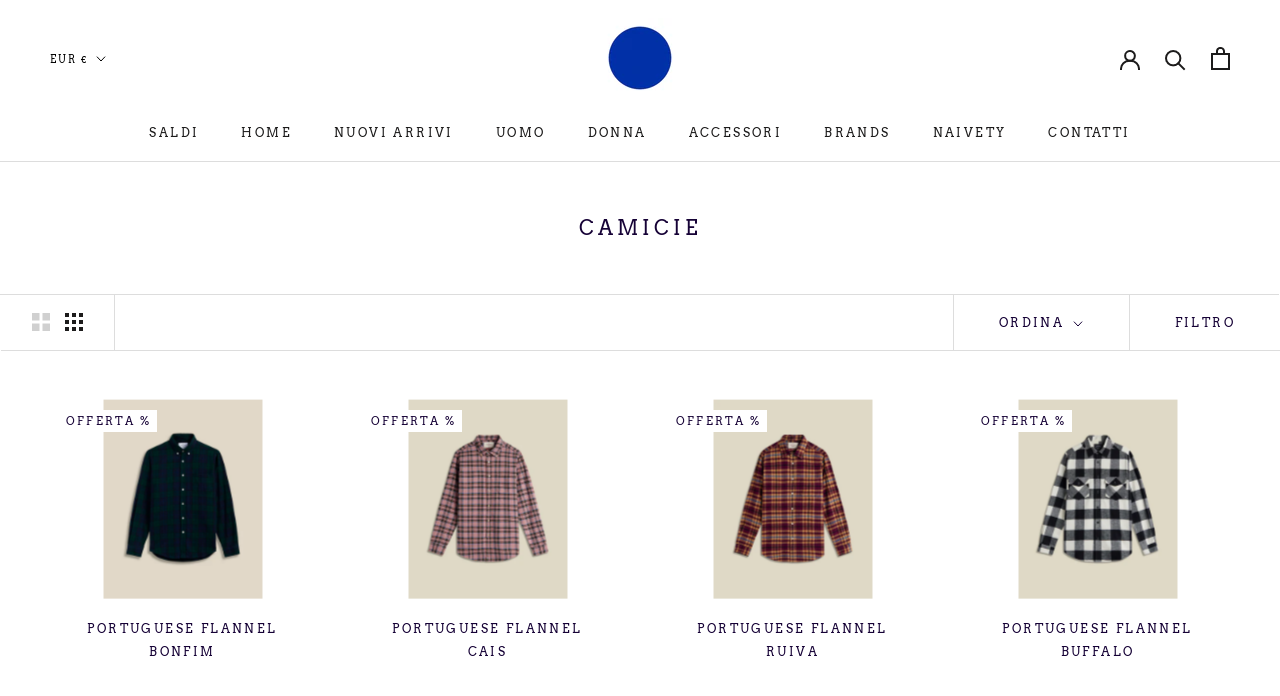

--- FILE ---
content_type: text/html; charset=utf-8
request_url: https://naiveconceptstore.com/collections/camicie
body_size: 31332
content:
<!doctype html>

<html class="no-js" lang="it">
  <head>



<!-- seo-booster-json-ld-Breadcrumb -->
<script type="application/ld+json">
    {
        "@context": "http://schema.org",
        "@type": "BreadcrumbList",
        "itemListElement": [{
            "@type": "ListItem",
            "position": 1,
            "item": {
                "@type": "Website",
                "@id": "https://naiveconceptstore.com",
                "name": "Naive Concept Store"
            }
        },{
                "@type": "ListItem",
                "position": 2,
                "item": {
                    "@type": "CollectionPage",
                    "@id":  "https://naiveconceptstore.com/collections/camicie",
                    "name": "Camicie"
                }
            }]

 }
</script>







<script src="//instant.page/5.1.0" type="module" integrity="sha384-by67kQnR+pyfy8yWP4kPO12fHKRLHZPfEsiSXR8u2IKcTdxD805MGUXBzVPnkLHw"></script>




  <meta name="description" content="Scopri ora i prodotti  Camicie su Naive Concept Store | Qualità garantita | Pagamenti sicuri | Ritiro e reso in negozio | Assistenza personalizzata">






   <title>Camicie - Naive Concept Store</title>



    <!-- Google Tag Manager -->
	<script>(function(w,d,s,l,i){w[l]=w[l]||[];w[l].push({'gtm.start':
	new Date().getTime(),event:'gtm.js'});var f=d.getElementsByTagName(s)[0],
	j=d.createElement(s),dl=l!='dataLayer'?'&l='+l:'';j.async=true;j.src=
	'https://www.googletagmanager.com/gtm.js?id='+i+dl;f.parentNode.insertBefore(j,f);
	})(window,document,'script','dataLayer','GTM-NCS3XD7');</script>
	<!-- End Google Tag Manager -->
    <meta charset="utf-8"> 
    <meta http-equiv="X-UA-Compatible" content="IE=edge,chrome=1">
    <meta name="viewport" content="width=device-width, initial-scale=1.0, height=device-height, minimum-scale=1.0, maximum-scale=1.0">
    <meta name="theme-color" content=""><link rel="canonical" href="https://naiveconceptstore.com/collections/camicie"><link rel="shortcut icon" href="//naiveconceptstore.com/cdn/shop/files/Progetto_senza_titolo_1_b43d7dfb-df7a-41a8-b1af-0ab5f97d514e_96x.png?v=1768324140" type="image/png"><meta property="og:type" content="website">
  <meta property="og:title" content="Camicie">
  <meta property="og:image" content="http://naiveconceptstore.com/cdn/shop/files/BONFIM_0651_800x_8373e7f0-7c31-4551-9886-6b8cb89cc7c3.webp?v=1759940666">
  <meta property="og:image:secure_url" content="https://naiveconceptstore.com/cdn/shop/files/BONFIM_0651_800x_8373e7f0-7c31-4551-9886-6b8cb89cc7c3.webp?v=1759940666">
  <meta property="og:image:width" content="800">
  <meta property="og:image:height" content="1000"><meta property="og:url" content="https://naiveconceptstore.com/collections/camicie">
<meta property="og:site_name" content="Naive Concept Store"><meta name="twitter:card" content="summary"><meta name="twitter:title" content="Camicie">
  <meta name="twitter:description" content="">
  <meta name="twitter:image" content="https://naiveconceptstore.com/cdn/shop/files/BONFIM_0651_800x_8373e7f0-7c31-4551-9886-6b8cb89cc7c3_600x600_crop_center.webp?v=1759940666">
    <style>
  @font-face {
  font-family: Arvo;
  font-weight: 400;
  font-style: normal;
  font-display: fallback;
  src: url("//naiveconceptstore.com/cdn/fonts/arvo/arvo_n4.cf5897c91bef7f76bce9d45a5025155aa004d2c7.woff2") format("woff2"),
       url("//naiveconceptstore.com/cdn/fonts/arvo/arvo_n4.1700444de931e038b31bac25071cca458ea16547.woff") format("woff");
}

  @font-face {
  font-family: Arvo;
  font-weight: 400;
  font-style: normal;
  font-display: fallback;
  src: url("//naiveconceptstore.com/cdn/fonts/arvo/arvo_n4.cf5897c91bef7f76bce9d45a5025155aa004d2c7.woff2") format("woff2"),
       url("//naiveconceptstore.com/cdn/fonts/arvo/arvo_n4.1700444de931e038b31bac25071cca458ea16547.woff") format("woff");
}


  @font-face {
  font-family: Arvo;
  font-weight: 700;
  font-style: normal;
  font-display: fallback;
  src: url("//naiveconceptstore.com/cdn/fonts/arvo/arvo_n7.8f3c956fdc29536848b99e4058bb94c0bc6ff549.woff2") format("woff2"),
       url("//naiveconceptstore.com/cdn/fonts/arvo/arvo_n7.47184f58e3525193269c42cd7e67b9778a00317a.woff") format("woff");
}

  @font-face {
  font-family: Arvo;
  font-weight: 400;
  font-style: italic;
  font-display: fallback;
  src: url("//naiveconceptstore.com/cdn/fonts/arvo/arvo_i4.d8127b51e6cc2b3be203c5afba45a1844d95ceb5.woff2") format("woff2"),
       url("//naiveconceptstore.com/cdn/fonts/arvo/arvo_i4.4be28d65a96908a2cecf22de59a141ec7337fa89.woff") format("woff");
}

  @font-face {
  font-family: Arvo;
  font-weight: 700;
  font-style: italic;
  font-display: fallback;
  src: url("//naiveconceptstore.com/cdn/fonts/arvo/arvo_i7.a73955a3590c79e1cab6b631a00eae6de44d08f9.woff2") format("woff2"),
       url("//naiveconceptstore.com/cdn/fonts/arvo/arvo_i7.cc1c0f2d70931ac3bcbb67c2f96e807a26f9adaf.woff") format("woff");
}


  :root {
    --heading-font-family : Arvo, serif;
    --heading-font-weight : 400;
    --heading-font-style  : normal;

    --text-font-family : Arvo, serif;
    --text-font-weight : 400;
    --text-font-style  : normal;

    --base-text-font-size   : 14px;
    --default-text-font-size: 14px;--background          : #ffffff;
    --background-rgb      : 255, 255, 255;
    --light-background    : #ffffff;
    --light-background-rgb: 255, 255, 255;
    --heading-color       : #160236;
    --text-color          : #1c1b1b;
    --text-color-rgb      : 28, 27, 27;
    --text-color-light    : #160236;
    --text-color-light-rgb: 22, 2, 54;
    --link-color          : #160236;
    --link-color-rgb      : 22, 2, 54;
    --border-color        : #dddddd;
    --border-color-rgb    : 221, 221, 221;

    --button-background    : #000000;
    --button-background-rgb: 0, 0, 0;
    --button-text-color    : #ffffff;

    --header-background       : #ffffff;
    --header-heading-color    : #1c1b1b;
    --header-light-text-color : #000000;
    --header-border-color     : #dddddd;

    --footer-background    : #ffffff;
    --footer-text-color    : #363636;
    --footer-heading-color : #1c1b1b;
    --footer-border-color  : #e1e1e1;

    --navigation-background      : #243599;
    --navigation-background-rgb  : 36, 53, 153;
    --navigation-text-color      : #ffffff;
    --navigation-text-color-light: rgba(255, 255, 255, 0.5);
    --navigation-border-color    : rgba(255, 255, 255, 0.25);

    --newsletter-popup-background     : #172ba2;
    --newsletter-popup-text-color     : #ffffff;
    --newsletter-popup-text-color-rgb : 255, 255, 255;

    --secondary-elements-background       : #1c1b1b;
    --secondary-elements-background-rgb   : 28, 27, 27;
    --secondary-elements-text-color       : #ffffff;
    --secondary-elements-text-color-light : rgba(255, 255, 255, 0.5);
    --secondary-elements-border-color     : rgba(255, 255, 255, 0.25);

    --product-sale-price-color    : #000000;
    --product-sale-price-color-rgb: 0, 0, 0;

    /* Shopify related variables */
    --payment-terms-background-color: #ffffff;

    /* Products */

    --horizontal-spacing-four-products-per-row: 40px;
        --horizontal-spacing-two-products-per-row : 40px;

    --vertical-spacing-four-products-per-row: 60px;
        --vertical-spacing-two-products-per-row : 75px;

    /* Animation */
    --drawer-transition-timing: cubic-bezier(0.645, 0.045, 0.355, 1);
    --header-base-height: 80px; /* We set a default for browsers that do not support CSS variables */

    /* Cursors */
    --cursor-zoom-in-svg    : url(//naiveconceptstore.com/cdn/shop/t/29/assets/cursor-zoom-in.svg?v=147109113666081265581631610512);
    --cursor-zoom-in-2x-svg : url(//naiveconceptstore.com/cdn/shop/t/29/assets/cursor-zoom-in-2x.svg?v=168899492448191285521631610512);
  }
</style>

<script>
  // IE11 does not have support for CSS variables, so we have to polyfill them
  if (!(((window || {}).CSS || {}).supports && window.CSS.supports('(--a: 0)'))) {
    const script = document.createElement('script');
    script.type = 'text/javascript';
    script.src = 'https://cdn.jsdelivr.net/npm/css-vars-ponyfill@2';
    script.onload = function() {
      cssVars({});
    };

    document.getElementsByTagName('head')[0].appendChild(script);
  }
</script>

    <script>window.performance && window.performance.mark && window.performance.mark('shopify.content_for_header.start');</script><meta name="google-site-verification" content="Zyg9M6NoWrp_8LSfnPjru8W6LiddVEb6v0V8T_jUbzs">
<meta name="facebook-domain-verification" content="18hfc8y12fq6sv2fdt6fmdahlhp4ah">
<meta name="facebook-domain-verification" content="061i30l3fhx7gou3f5biwcyogmryvp">
<meta id="shopify-digital-wallet" name="shopify-digital-wallet" content="/32122077317/digital_wallets/dialog">
<meta name="shopify-checkout-api-token" content="81e2ab50a27dfe0a6a6f9220a70c36dc">
<meta id="in-context-paypal-metadata" data-shop-id="32122077317" data-venmo-supported="false" data-environment="production" data-locale="it_IT" data-paypal-v4="true" data-currency="EUR">
<link rel="alternate" type="application/atom+xml" title="Feed" href="/collections/camicie.atom" />
<link rel="alternate" hreflang="x-default" href="https://naiveconceptstore.com/collections/camicie">
<link rel="alternate" hreflang="it" href="https://naiveconceptstore.com/collections/camicie">
<link rel="alternate" hreflang="it-DE" href="https://naiveconceptstore.com/it-de/collections/camicie">
<link rel="alternate" type="application/json+oembed" href="https://naiveconceptstore.com/collections/camicie.oembed">
<script async="async" src="/checkouts/internal/preloads.js?locale=it-IT"></script>
<script id="shopify-features" type="application/json">{"accessToken":"81e2ab50a27dfe0a6a6f9220a70c36dc","betas":["rich-media-storefront-analytics"],"domain":"naiveconceptstore.com","predictiveSearch":true,"shopId":32122077317,"locale":"it"}</script>
<script>var Shopify = Shopify || {};
Shopify.shop = "naive-concept-store.myshopify.com";
Shopify.locale = "it";
Shopify.currency = {"active":"EUR","rate":"1.0"};
Shopify.country = "IT";
Shopify.theme = {"name":"NAIVE 21-22","id":126480777394,"schema_name":"Prestige","schema_version":"5.2.0","theme_store_id":null,"role":"main"};
Shopify.theme.handle = "null";
Shopify.theme.style = {"id":null,"handle":null};
Shopify.cdnHost = "naiveconceptstore.com/cdn";
Shopify.routes = Shopify.routes || {};
Shopify.routes.root = "/";</script>
<script type="module">!function(o){(o.Shopify=o.Shopify||{}).modules=!0}(window);</script>
<script>!function(o){function n(){var o=[];function n(){o.push(Array.prototype.slice.apply(arguments))}return n.q=o,n}var t=o.Shopify=o.Shopify||{};t.loadFeatures=n(),t.autoloadFeatures=n()}(window);</script>
<script id="shop-js-analytics" type="application/json">{"pageType":"collection"}</script>
<script defer="defer" async type="module" src="//naiveconceptstore.com/cdn/shopifycloud/shop-js/modules/v2/client.init-shop-cart-sync_x8TrURgt.it.esm.js"></script>
<script defer="defer" async type="module" src="//naiveconceptstore.com/cdn/shopifycloud/shop-js/modules/v2/chunk.common_BMf091Dh.esm.js"></script>
<script defer="defer" async type="module" src="//naiveconceptstore.com/cdn/shopifycloud/shop-js/modules/v2/chunk.modal_Ccb5hpjc.esm.js"></script>
<script type="module">
  await import("//naiveconceptstore.com/cdn/shopifycloud/shop-js/modules/v2/client.init-shop-cart-sync_x8TrURgt.it.esm.js");
await import("//naiveconceptstore.com/cdn/shopifycloud/shop-js/modules/v2/chunk.common_BMf091Dh.esm.js");
await import("//naiveconceptstore.com/cdn/shopifycloud/shop-js/modules/v2/chunk.modal_Ccb5hpjc.esm.js");

  window.Shopify.SignInWithShop?.initShopCartSync?.({"fedCMEnabled":true,"windoidEnabled":true});

</script>
<script>(function() {
  var isLoaded = false;
  function asyncLoad() {
    if (isLoaded) return;
    isLoaded = true;
    var urls = ["https:\/\/ecommplugins-scripts.trustpilot.com\/v2.1\/js\/header.min.js?settings=eyJrZXkiOiI2Nk5NUHo1QjFjRUdUc0g3IiwicyI6InNrdSJ9\u0026shop=naive-concept-store.myshopify.com","https:\/\/ecommplugins-trustboxsettings.trustpilot.com\/naive-concept-store.myshopify.com.js?settings=1631607569130\u0026shop=naive-concept-store.myshopify.com","https:\/\/sdks.automizely.com\/conversions\/v1\/conversions.js?app_connection_id=71d2f1a523eb4da9b0f130fc86df8dd4\u0026mapped_org_id=2fdeff00bc716cc5f63c0141f1e7a4e6_v1\u0026shop=naive-concept-store.myshopify.com","https:\/\/widget.trustpilot.com\/bootstrap\/v5\/tp.widget.sync.bootstrap.min.js?shop=naive-concept-store.myshopify.com","https:\/\/cloudsearch-1f874.kxcdn.com\/shopify.js?shop=naive-concept-store.myshopify.com","https:\/\/cdn.shopify.com\/s\/files\/1\/0321\/2207\/7317\/t\/29\/assets\/booster_eu_cookie_32122077317.js?v=1631571108\u0026shop=naive-concept-store.myshopify.com","https:\/\/cdn.prooffactor.com\/javascript\/dist\/1.0\/jcr-widget.js?account_id=shopify:naive-concept-store.myshopify.com\u0026shop=naive-concept-store.myshopify.com","https:\/\/tools.luckyorange.com\/core\/lo.js?site-id=2cd7f7e2\u0026shop=naive-concept-store.myshopify.com","https:\/\/cdn.shopify.com\/s\/files\/1\/0184\/4255\/1360\/files\/quicklink.v3.min.js?v=1645163498\u0026shop=naive-concept-store.myshopify.com"];
    for (var i = 0; i < urls.length; i++) {
      var s = document.createElement('script');
      s.type = 'text/javascript';
      s.async = true;
      s.src = urls[i];
      var x = document.getElementsByTagName('script')[0];
      x.parentNode.insertBefore(s, x);
    }
  };
  if(window.attachEvent) {
    window.attachEvent('onload', asyncLoad);
  } else {
    window.addEventListener('load', asyncLoad, false);
  }
})();</script>
<script id="__st">var __st={"a":32122077317,"offset":3600,"reqid":"c04ce0d9-5f6d-44fd-a9a0-e363ed3db607-1770079829","pageurl":"naiveconceptstore.com\/collections\/camicie","u":"023e383b52ac","p":"collection","rtyp":"collection","rid":223803179165};</script>
<script>window.ShopifyPaypalV4VisibilityTracking = true;</script>
<script id="captcha-bootstrap">!function(){'use strict';const t='contact',e='account',n='new_comment',o=[[t,t],['blogs',n],['comments',n],[t,'customer']],c=[[e,'customer_login'],[e,'guest_login'],[e,'recover_customer_password'],[e,'create_customer']],r=t=>t.map((([t,e])=>`form[action*='/${t}']:not([data-nocaptcha='true']) input[name='form_type'][value='${e}']`)).join(','),a=t=>()=>t?[...document.querySelectorAll(t)].map((t=>t.form)):[];function s(){const t=[...o],e=r(t);return a(e)}const i='password',u='form_key',d=['recaptcha-v3-token','g-recaptcha-response','h-captcha-response',i],f=()=>{try{return window.sessionStorage}catch{return}},m='__shopify_v',_=t=>t.elements[u];function p(t,e,n=!1){try{const o=window.sessionStorage,c=JSON.parse(o.getItem(e)),{data:r}=function(t){const{data:e,action:n}=t;return t[m]||n?{data:e,action:n}:{data:t,action:n}}(c);for(const[e,n]of Object.entries(r))t.elements[e]&&(t.elements[e].value=n);n&&o.removeItem(e)}catch(o){console.error('form repopulation failed',{error:o})}}const l='form_type',E='cptcha';function T(t){t.dataset[E]=!0}const w=window,h=w.document,L='Shopify',v='ce_forms',y='captcha';let A=!1;((t,e)=>{const n=(g='f06e6c50-85a8-45c8-87d0-21a2b65856fe',I='https://cdn.shopify.com/shopifycloud/storefront-forms-hcaptcha/ce_storefront_forms_captcha_hcaptcha.v1.5.2.iife.js',D={infoText:'Protetto da hCaptcha',privacyText:'Privacy',termsText:'Termini'},(t,e,n)=>{const o=w[L][v],c=o.bindForm;if(c)return c(t,g,e,D).then(n);var r;o.q.push([[t,g,e,D],n]),r=I,A||(h.body.append(Object.assign(h.createElement('script'),{id:'captcha-provider',async:!0,src:r})),A=!0)});var g,I,D;w[L]=w[L]||{},w[L][v]=w[L][v]||{},w[L][v].q=[],w[L][y]=w[L][y]||{},w[L][y].protect=function(t,e){n(t,void 0,e),T(t)},Object.freeze(w[L][y]),function(t,e,n,w,h,L){const[v,y,A,g]=function(t,e,n){const i=e?o:[],u=t?c:[],d=[...i,...u],f=r(d),m=r(i),_=r(d.filter((([t,e])=>n.includes(e))));return[a(f),a(m),a(_),s()]}(w,h,L),I=t=>{const e=t.target;return e instanceof HTMLFormElement?e:e&&e.form},D=t=>v().includes(t);t.addEventListener('submit',(t=>{const e=I(t);if(!e)return;const n=D(e)&&!e.dataset.hcaptchaBound&&!e.dataset.recaptchaBound,o=_(e),c=g().includes(e)&&(!o||!o.value);(n||c)&&t.preventDefault(),c&&!n&&(function(t){try{if(!f())return;!function(t){const e=f();if(!e)return;const n=_(t);if(!n)return;const o=n.value;o&&e.removeItem(o)}(t);const e=Array.from(Array(32),(()=>Math.random().toString(36)[2])).join('');!function(t,e){_(t)||t.append(Object.assign(document.createElement('input'),{type:'hidden',name:u})),t.elements[u].value=e}(t,e),function(t,e){const n=f();if(!n)return;const o=[...t.querySelectorAll(`input[type='${i}']`)].map((({name:t})=>t)),c=[...d,...o],r={};for(const[a,s]of new FormData(t).entries())c.includes(a)||(r[a]=s);n.setItem(e,JSON.stringify({[m]:1,action:t.action,data:r}))}(t,e)}catch(e){console.error('failed to persist form',e)}}(e),e.submit())}));const S=(t,e)=>{t&&!t.dataset[E]&&(n(t,e.some((e=>e===t))),T(t))};for(const o of['focusin','change'])t.addEventListener(o,(t=>{const e=I(t);D(e)&&S(e,y())}));const B=e.get('form_key'),M=e.get(l),P=B&&M;t.addEventListener('DOMContentLoaded',(()=>{const t=y();if(P)for(const e of t)e.elements[l].value===M&&p(e,B);[...new Set([...A(),...v().filter((t=>'true'===t.dataset.shopifyCaptcha))])].forEach((e=>S(e,t)))}))}(h,new URLSearchParams(w.location.search),n,t,e,['guest_login'])})(!0,!1)}();</script>
<script integrity="sha256-4kQ18oKyAcykRKYeNunJcIwy7WH5gtpwJnB7kiuLZ1E=" data-source-attribution="shopify.loadfeatures" defer="defer" src="//naiveconceptstore.com/cdn/shopifycloud/storefront/assets/storefront/load_feature-a0a9edcb.js" crossorigin="anonymous"></script>
<script data-source-attribution="shopify.dynamic_checkout.dynamic.init">var Shopify=Shopify||{};Shopify.PaymentButton=Shopify.PaymentButton||{isStorefrontPortableWallets:!0,init:function(){window.Shopify.PaymentButton.init=function(){};var t=document.createElement("script");t.src="https://naiveconceptstore.com/cdn/shopifycloud/portable-wallets/latest/portable-wallets.it.js",t.type="module",document.head.appendChild(t)}};
</script>
<script data-source-attribution="shopify.dynamic_checkout.buyer_consent">
  function portableWalletsHideBuyerConsent(e){var t=document.getElementById("shopify-buyer-consent"),n=document.getElementById("shopify-subscription-policy-button");t&&n&&(t.classList.add("hidden"),t.setAttribute("aria-hidden","true"),n.removeEventListener("click",e))}function portableWalletsShowBuyerConsent(e){var t=document.getElementById("shopify-buyer-consent"),n=document.getElementById("shopify-subscription-policy-button");t&&n&&(t.classList.remove("hidden"),t.removeAttribute("aria-hidden"),n.addEventListener("click",e))}window.Shopify?.PaymentButton&&(window.Shopify.PaymentButton.hideBuyerConsent=portableWalletsHideBuyerConsent,window.Shopify.PaymentButton.showBuyerConsent=portableWalletsShowBuyerConsent);
</script>
<script data-source-attribution="shopify.dynamic_checkout.cart.bootstrap">document.addEventListener("DOMContentLoaded",(function(){function t(){return document.querySelector("shopify-accelerated-checkout-cart, shopify-accelerated-checkout")}if(t())Shopify.PaymentButton.init();else{new MutationObserver((function(e,n){t()&&(Shopify.PaymentButton.init(),n.disconnect())})).observe(document.body,{childList:!0,subtree:!0})}}));
</script>
<link id="shopify-accelerated-checkout-styles" rel="stylesheet" media="screen" href="https://naiveconceptstore.com/cdn/shopifycloud/portable-wallets/latest/accelerated-checkout-backwards-compat.css" crossorigin="anonymous">
<style id="shopify-accelerated-checkout-cart">
        #shopify-buyer-consent {
  margin-top: 1em;
  display: inline-block;
  width: 100%;
}

#shopify-buyer-consent.hidden {
  display: none;
}

#shopify-subscription-policy-button {
  background: none;
  border: none;
  padding: 0;
  text-decoration: underline;
  font-size: inherit;
  cursor: pointer;
}

#shopify-subscription-policy-button::before {
  box-shadow: none;
}

      </style>

<script>window.performance && window.performance.mark && window.performance.mark('shopify.content_for_header.end');</script>
     
<script type="text/javascript">
var _iub = _iub || [];
_iub.csConfiguration = {"siteId":3974618,"cookiePolicyId":41988069,"lang":"it","storage":{"useSiteId":true}};



<!-- code for Shopify (1 of 2) -->
 var onPreferenceExpressedOrNotNeededCallback = function(prefs) {
var isPrefEmpty = !prefs || Object.keys(prefs).length === 0;
 var consent = isPrefEmpty ? _iub.cs.api.getPreferences() : prefs;
var shopifyPurposes = {
"analytics": [4, 's'],
"marketing": [5, 'adv'],
"preferences": [2, 3],
"sale_of_data": ['s', 'sh'],
}
var expressedConsent = {};
Object.keys(shopifyPurposes).forEach(function(purposeItem) {
var purposeExpressed = null
shopifyPurposes[purposeItem].forEach(item => {
 if (consent.purposes && typeof consent.purposes[item] === 'boolean') {
purposeExpressed = consent.purposes[item];
}
if (consent.uspr && typeof consent.uspr[item] === 'boolean' && purposeExpressed !== false) {
purposeExpressed = consent.uspr[item];
}
 })
 if (typeof purposeExpressed === 'boolean') {
expressedConsent[purposeItem] = purposeExpressed;
}
 })
window.Shopify.customerPrivacy.setTrackingConsent(expressedConsent, function() {});
}
if (typeof _iub.csConfiguration.callback === 'object') {
 _iub.csConfiguration.callback.onPreferenceExpressedOrNotNeeded = onPreferenceExpressedOrNotNeededCallback;
} else {
 _iub.csConfiguration.callback = {
onPreferenceExpressedOrNotNeeded: onPreferenceExpressedOrNotNeededCallback
};
}
</script>

<script type="text/javascript" src="//cdn.iubenda.com/cs/iubenda_cs.js" charset="UTF-8" async></script>

<!-- code for Shopify (2 of 2) - Tracking API -->
<script type="text/javascript">
window.Shopify.loadFeatures(
[
{
 name: 'consent-tracking-api',
version: '0.1',
},
],
 function(error) {
if (error) {
throw error;
}
}
);

</script>
<script type="text/javascript" src="https://cs.iubenda.com/autoblocking/3974618.js"></script>
<script type="text/javascript" src="//cdn.iubenda.com/cs/iubenda_cs.js" charset="UTF-8" async></script>

    <link rel="stylesheet" href="//naiveconceptstore.com/cdn/shop/t/29/assets/theme.css?v=171198891518476773691630614187">

    <script>// This allows to expose several variables to the global scope, to be used in scripts
      window.theme = {
        pageType: "collection",
        moneyFormat: "€{{amount_with_comma_separator}}",
        moneyWithCurrencyFormat: "€{{amount_with_comma_separator}} EUR",
        productImageSize: "short",
        searchMode: "product,article,page",
        showPageTransition: true,
        showElementStaggering: true,
        showImageZooming: true
      };

      window.routes = {
        rootUrl: "\/",
        rootUrlWithoutSlash: '',
        cartUrl: "\/cart",
        cartAddUrl: "\/cart\/add",
        cartChangeUrl: "\/cart\/change",
        searchUrl: "\/search",
        productRecommendationsUrl: "\/recommendations\/products"
      };

      window.languages = {
        cartAddNote: "Aggiungi una nota all\u0026#39;ordine",
        cartEditNote: "Modifica nota dell\u0026#39;ordine",
        productImageLoadingError: "Questa immagine non è stata caricata. Prova a ricaricare la pagina.",
        productFormAddToCart: "Aggiungi al carrello",
        productFormUnavailable: "Non disponibile",
        productFormSoldOut: "Esaurito",
        shippingEstimatorOneResult: "1 opzione disponibile:",
        shippingEstimatorMoreResults: "{{count}} opzioni disponibili:",
        shippingEstimatorNoResults: "Non sono state trovate spedizioni"
      };

      window.lazySizesConfig = {
        loadHidden: false,
        hFac: 0.5,
        expFactor: 2,
        ricTimeout: 150,
        lazyClass: 'Image--lazyLoad',
        loadingClass: 'Image--lazyLoading',
        loadedClass: 'Image--lazyLoaded'
      };

      document.documentElement.className = document.documentElement.className.replace('no-js', 'js');
      document.documentElement.style.setProperty('--window-height', window.innerHeight + 'px');

      // We do a quick detection of some features (we could use Modernizr but for so little...)
      (function() {
        document.documentElement.className += ((window.CSS && window.CSS.supports('(position: sticky) or (position: -webkit-sticky)')) ? ' supports-sticky' : ' no-supports-sticky');
        document.documentElement.className += (window.matchMedia('(-moz-touch-enabled: 1), (hover: none)')).matches ? ' no-supports-hover' : ' supports-hover';
      }());
    </script>

    <script src="//naiveconceptstore.com/cdn/shop/t/29/assets/lazysizes.min.js?v=174358363404432586981630614185" async></script><script src="https://polyfill-fastly.net/v3/polyfill.min.js?unknown=polyfill&features=fetch,Element.prototype.closest,Element.prototype.remove,Element.prototype.classList,Array.prototype.includes,Array.prototype.fill,Object.assign,CustomEvent,IntersectionObserver,IntersectionObserverEntry,URL" defer></script>
    <script src="//naiveconceptstore.com/cdn/shop/t/29/assets/libs.min.js?v=26178543184394469741630614186" defer></script>
    <script src="//naiveconceptstore.com/cdn/shop/t/29/assets/theme.min.js?v=55365834418760724951630614188" defer></script>
    <script src="//naiveconceptstore.com/cdn/shop/t/29/assets/custom.js?v=183944157590872491501630614185" defer></script>

    <script>
      (function () {
        window.onpageshow = function() {
          if (window.theme.showPageTransition) {
            var pageTransition = document.querySelector('.PageTransition');

            if (pageTransition) {
              pageTransition.style.visibility = 'visible';
              pageTransition.style.opacity = '0';
            }
          }

          // When the page is loaded from the cache, we have to reload the cart content
          document.documentElement.dispatchEvent(new CustomEvent('cart:refresh', {
            bubbles: true
          }));
        };
      })();
    </script>

    


  <script type="application/ld+json">
  {
    "@context": "http://schema.org",
    "@type": "BreadcrumbList",
  "itemListElement": [{
      "@type": "ListItem",
      "position": 1,
      "name": "Translation missing: it.general.breadcrumb.home",
      "item": "https://naiveconceptstore.com"
    },{
          "@type": "ListItem",
          "position": 2,
          "name": "Camicie",
          "item": "https://naiveconceptstore.com/collections/camicie"
        }]
  }
  </script>

  <!-- SEO-Booster-GSC --> 
<meta name="google-site-verification" content="tOuNx3__nc_iKhgO5lIDcpgO6x62vAxSrNnVDNPAWgI" /> <!-- END-SEO-Booster-GSC -->
<!-- BEGIN app block: shopify://apps/pagefly-page-builder/blocks/app-embed/83e179f7-59a0-4589-8c66-c0dddf959200 -->

<!-- BEGIN app snippet: pagefly-cro-ab-testing-main -->







<script>
  ;(function () {
    const url = new URL(window.location)
    const viewParam = url.searchParams.get('view')
    if (viewParam && viewParam.includes('variant-pf-')) {
      url.searchParams.set('pf_v', viewParam)
      url.searchParams.delete('view')
      window.history.replaceState({}, '', url)
    }
  })()
</script>



<script type='module'>
  
  window.PAGEFLY_CRO = window.PAGEFLY_CRO || {}

  window.PAGEFLY_CRO['data_debug'] = {
    original_template_suffix: "all_collections",
    allow_ab_test: false,
    ab_test_start_time: 0,
    ab_test_end_time: 0,
    today_date_time: 1770079830000,
  }
  window.PAGEFLY_CRO['GA4'] = { enabled: false}
</script>

<!-- END app snippet -->








  <script src='https://cdn.shopify.com/extensions/019c1c9b-69a5-75c7-99f1-f2ea136270a3/pagefly-page-builder-218/assets/pagefly-helper.js' defer='defer'></script>

  <script src='https://cdn.shopify.com/extensions/019c1c9b-69a5-75c7-99f1-f2ea136270a3/pagefly-page-builder-218/assets/pagefly-general-helper.js' defer='defer'></script>

  <script src='https://cdn.shopify.com/extensions/019c1c9b-69a5-75c7-99f1-f2ea136270a3/pagefly-page-builder-218/assets/pagefly-snap-slider.js' defer='defer'></script>

  <script src='https://cdn.shopify.com/extensions/019c1c9b-69a5-75c7-99f1-f2ea136270a3/pagefly-page-builder-218/assets/pagefly-slideshow-v3.js' defer='defer'></script>

  <script src='https://cdn.shopify.com/extensions/019c1c9b-69a5-75c7-99f1-f2ea136270a3/pagefly-page-builder-218/assets/pagefly-slideshow-v4.js' defer='defer'></script>

  <script src='https://cdn.shopify.com/extensions/019c1c9b-69a5-75c7-99f1-f2ea136270a3/pagefly-page-builder-218/assets/pagefly-glider.js' defer='defer'></script>

  <script src='https://cdn.shopify.com/extensions/019c1c9b-69a5-75c7-99f1-f2ea136270a3/pagefly-page-builder-218/assets/pagefly-slideshow-v1-v2.js' defer='defer'></script>

  <script src='https://cdn.shopify.com/extensions/019c1c9b-69a5-75c7-99f1-f2ea136270a3/pagefly-page-builder-218/assets/pagefly-product-media.js' defer='defer'></script>

  <script src='https://cdn.shopify.com/extensions/019c1c9b-69a5-75c7-99f1-f2ea136270a3/pagefly-page-builder-218/assets/pagefly-product.js' defer='defer'></script>


<script id='pagefly-helper-data' type='application/json'>
  {
    "page_optimization": {
      "assets_prefetching": false
    },
    "elements_asset_mapper": {
      "Accordion": "https://cdn.shopify.com/extensions/019c1c9b-69a5-75c7-99f1-f2ea136270a3/pagefly-page-builder-218/assets/pagefly-accordion.js",
      "Accordion3": "https://cdn.shopify.com/extensions/019c1c9b-69a5-75c7-99f1-f2ea136270a3/pagefly-page-builder-218/assets/pagefly-accordion3.js",
      "CountDown": "https://cdn.shopify.com/extensions/019c1c9b-69a5-75c7-99f1-f2ea136270a3/pagefly-page-builder-218/assets/pagefly-countdown.js",
      "GMap1": "https://cdn.shopify.com/extensions/019c1c9b-69a5-75c7-99f1-f2ea136270a3/pagefly-page-builder-218/assets/pagefly-gmap.js",
      "GMap2": "https://cdn.shopify.com/extensions/019c1c9b-69a5-75c7-99f1-f2ea136270a3/pagefly-page-builder-218/assets/pagefly-gmap.js",
      "GMapBasicV2": "https://cdn.shopify.com/extensions/019c1c9b-69a5-75c7-99f1-f2ea136270a3/pagefly-page-builder-218/assets/pagefly-gmap.js",
      "GMapAdvancedV2": "https://cdn.shopify.com/extensions/019c1c9b-69a5-75c7-99f1-f2ea136270a3/pagefly-page-builder-218/assets/pagefly-gmap.js",
      "HTML.Video": "https://cdn.shopify.com/extensions/019c1c9b-69a5-75c7-99f1-f2ea136270a3/pagefly-page-builder-218/assets/pagefly-htmlvideo.js",
      "HTML.Video2": "https://cdn.shopify.com/extensions/019c1c9b-69a5-75c7-99f1-f2ea136270a3/pagefly-page-builder-218/assets/pagefly-htmlvideo2.js",
      "HTML.Video3": "https://cdn.shopify.com/extensions/019c1c9b-69a5-75c7-99f1-f2ea136270a3/pagefly-page-builder-218/assets/pagefly-htmlvideo2.js",
      "BackgroundVideo": "https://cdn.shopify.com/extensions/019c1c9b-69a5-75c7-99f1-f2ea136270a3/pagefly-page-builder-218/assets/pagefly-htmlvideo2.js",
      "Instagram": "https://cdn.shopify.com/extensions/019c1c9b-69a5-75c7-99f1-f2ea136270a3/pagefly-page-builder-218/assets/pagefly-instagram.js",
      "Instagram2": "https://cdn.shopify.com/extensions/019c1c9b-69a5-75c7-99f1-f2ea136270a3/pagefly-page-builder-218/assets/pagefly-instagram.js",
      "Insta3": "https://cdn.shopify.com/extensions/019c1c9b-69a5-75c7-99f1-f2ea136270a3/pagefly-page-builder-218/assets/pagefly-instagram3.js",
      "Tabs": "https://cdn.shopify.com/extensions/019c1c9b-69a5-75c7-99f1-f2ea136270a3/pagefly-page-builder-218/assets/pagefly-tab.js",
      "Tabs3": "https://cdn.shopify.com/extensions/019c1c9b-69a5-75c7-99f1-f2ea136270a3/pagefly-page-builder-218/assets/pagefly-tab3.js",
      "ProductBox": "https://cdn.shopify.com/extensions/019c1c9b-69a5-75c7-99f1-f2ea136270a3/pagefly-page-builder-218/assets/pagefly-cart.js",
      "FBPageBox2": "https://cdn.shopify.com/extensions/019c1c9b-69a5-75c7-99f1-f2ea136270a3/pagefly-page-builder-218/assets/pagefly-facebook.js",
      "FBLikeButton2": "https://cdn.shopify.com/extensions/019c1c9b-69a5-75c7-99f1-f2ea136270a3/pagefly-page-builder-218/assets/pagefly-facebook.js",
      "TwitterFeed2": "https://cdn.shopify.com/extensions/019c1c9b-69a5-75c7-99f1-f2ea136270a3/pagefly-page-builder-218/assets/pagefly-twitter.js",
      "Paragraph4": "https://cdn.shopify.com/extensions/019c1c9b-69a5-75c7-99f1-f2ea136270a3/pagefly-page-builder-218/assets/pagefly-paragraph4.js",

      "AliReviews": "https://cdn.shopify.com/extensions/019c1c9b-69a5-75c7-99f1-f2ea136270a3/pagefly-page-builder-218/assets/pagefly-3rd-elements.js",
      "BackInStock": "https://cdn.shopify.com/extensions/019c1c9b-69a5-75c7-99f1-f2ea136270a3/pagefly-page-builder-218/assets/pagefly-3rd-elements.js",
      "GloboBackInStock": "https://cdn.shopify.com/extensions/019c1c9b-69a5-75c7-99f1-f2ea136270a3/pagefly-page-builder-218/assets/pagefly-3rd-elements.js",
      "GrowaveWishlist": "https://cdn.shopify.com/extensions/019c1c9b-69a5-75c7-99f1-f2ea136270a3/pagefly-page-builder-218/assets/pagefly-3rd-elements.js",
      "InfiniteOptionsShopPad": "https://cdn.shopify.com/extensions/019c1c9b-69a5-75c7-99f1-f2ea136270a3/pagefly-page-builder-218/assets/pagefly-3rd-elements.js",
      "InkybayProductPersonalizer": "https://cdn.shopify.com/extensions/019c1c9b-69a5-75c7-99f1-f2ea136270a3/pagefly-page-builder-218/assets/pagefly-3rd-elements.js",
      "LimeSpot": "https://cdn.shopify.com/extensions/019c1c9b-69a5-75c7-99f1-f2ea136270a3/pagefly-page-builder-218/assets/pagefly-3rd-elements.js",
      "Loox": "https://cdn.shopify.com/extensions/019c1c9b-69a5-75c7-99f1-f2ea136270a3/pagefly-page-builder-218/assets/pagefly-3rd-elements.js",
      "Opinew": "https://cdn.shopify.com/extensions/019c1c9b-69a5-75c7-99f1-f2ea136270a3/pagefly-page-builder-218/assets/pagefly-3rd-elements.js",
      "Powr": "https://cdn.shopify.com/extensions/019c1c9b-69a5-75c7-99f1-f2ea136270a3/pagefly-page-builder-218/assets/pagefly-3rd-elements.js",
      "ProductReviews": "https://cdn.shopify.com/extensions/019c1c9b-69a5-75c7-99f1-f2ea136270a3/pagefly-page-builder-218/assets/pagefly-3rd-elements.js",
      "PushOwl": "https://cdn.shopify.com/extensions/019c1c9b-69a5-75c7-99f1-f2ea136270a3/pagefly-page-builder-218/assets/pagefly-3rd-elements.js",
      "ReCharge": "https://cdn.shopify.com/extensions/019c1c9b-69a5-75c7-99f1-f2ea136270a3/pagefly-page-builder-218/assets/pagefly-3rd-elements.js",
      "Rivyo": "https://cdn.shopify.com/extensions/019c1c9b-69a5-75c7-99f1-f2ea136270a3/pagefly-page-builder-218/assets/pagefly-3rd-elements.js",
      "TrackingMore": "https://cdn.shopify.com/extensions/019c1c9b-69a5-75c7-99f1-f2ea136270a3/pagefly-page-builder-218/assets/pagefly-3rd-elements.js",
      "Vitals": "https://cdn.shopify.com/extensions/019c1c9b-69a5-75c7-99f1-f2ea136270a3/pagefly-page-builder-218/assets/pagefly-3rd-elements.js",
      "Wiser": "https://cdn.shopify.com/extensions/019c1c9b-69a5-75c7-99f1-f2ea136270a3/pagefly-page-builder-218/assets/pagefly-3rd-elements.js"
    },
    "custom_elements_mapper": {
      "pf-click-action-element": "https://cdn.shopify.com/extensions/019c1c9b-69a5-75c7-99f1-f2ea136270a3/pagefly-page-builder-218/assets/pagefly-click-action-element.js",
      "pf-dialog-element": "https://cdn.shopify.com/extensions/019c1c9b-69a5-75c7-99f1-f2ea136270a3/pagefly-page-builder-218/assets/pagefly-dialog-element.js"
    }
  }
</script>


<!-- END app block --><script src="https://cdn.shopify.com/extensions/8d2c31d3-a828-4daf-820f-80b7f8e01c39/nova-eu-cookie-bar-gdpr-4/assets/nova-cookie-app-embed.js" type="text/javascript" defer="defer"></script>
<link href="https://cdn.shopify.com/extensions/8d2c31d3-a828-4daf-820f-80b7f8e01c39/nova-eu-cookie-bar-gdpr-4/assets/nova-cookie.css" rel="stylesheet" type="text/css" media="all">
<link href="https://monorail-edge.shopifysvc.com" rel="dns-prefetch">
<script>(function(){if ("sendBeacon" in navigator && "performance" in window) {try {var session_token_from_headers = performance.getEntriesByType('navigation')[0].serverTiming.find(x => x.name == '_s').description;} catch {var session_token_from_headers = undefined;}var session_cookie_matches = document.cookie.match(/_shopify_s=([^;]*)/);var session_token_from_cookie = session_cookie_matches && session_cookie_matches.length === 2 ? session_cookie_matches[1] : "";var session_token = session_token_from_headers || session_token_from_cookie || "";function handle_abandonment_event(e) {var entries = performance.getEntries().filter(function(entry) {return /monorail-edge.shopifysvc.com/.test(entry.name);});if (!window.abandonment_tracked && entries.length === 0) {window.abandonment_tracked = true;var currentMs = Date.now();var navigation_start = performance.timing.navigationStart;var payload = {shop_id: 32122077317,url: window.location.href,navigation_start,duration: currentMs - navigation_start,session_token,page_type: "collection"};window.navigator.sendBeacon("https://monorail-edge.shopifysvc.com/v1/produce", JSON.stringify({schema_id: "online_store_buyer_site_abandonment/1.1",payload: payload,metadata: {event_created_at_ms: currentMs,event_sent_at_ms: currentMs}}));}}window.addEventListener('pagehide', handle_abandonment_event);}}());</script>
<script id="web-pixels-manager-setup">(function e(e,d,r,n,o){if(void 0===o&&(o={}),!Boolean(null===(a=null===(i=window.Shopify)||void 0===i?void 0:i.analytics)||void 0===a?void 0:a.replayQueue)){var i,a;window.Shopify=window.Shopify||{};var t=window.Shopify;t.analytics=t.analytics||{};var s=t.analytics;s.replayQueue=[],s.publish=function(e,d,r){return s.replayQueue.push([e,d,r]),!0};try{self.performance.mark("wpm:start")}catch(e){}var l=function(){var e={modern:/Edge?\/(1{2}[4-9]|1[2-9]\d|[2-9]\d{2}|\d{4,})\.\d+(\.\d+|)|Firefox\/(1{2}[4-9]|1[2-9]\d|[2-9]\d{2}|\d{4,})\.\d+(\.\d+|)|Chrom(ium|e)\/(9{2}|\d{3,})\.\d+(\.\d+|)|(Maci|X1{2}).+ Version\/(15\.\d+|(1[6-9]|[2-9]\d|\d{3,})\.\d+)([,.]\d+|)( \(\w+\)|)( Mobile\/\w+|) Safari\/|Chrome.+OPR\/(9{2}|\d{3,})\.\d+\.\d+|(CPU[ +]OS|iPhone[ +]OS|CPU[ +]iPhone|CPU IPhone OS|CPU iPad OS)[ +]+(15[._]\d+|(1[6-9]|[2-9]\d|\d{3,})[._]\d+)([._]\d+|)|Android:?[ /-](13[3-9]|1[4-9]\d|[2-9]\d{2}|\d{4,})(\.\d+|)(\.\d+|)|Android.+Firefox\/(13[5-9]|1[4-9]\d|[2-9]\d{2}|\d{4,})\.\d+(\.\d+|)|Android.+Chrom(ium|e)\/(13[3-9]|1[4-9]\d|[2-9]\d{2}|\d{4,})\.\d+(\.\d+|)|SamsungBrowser\/([2-9]\d|\d{3,})\.\d+/,legacy:/Edge?\/(1[6-9]|[2-9]\d|\d{3,})\.\d+(\.\d+|)|Firefox\/(5[4-9]|[6-9]\d|\d{3,})\.\d+(\.\d+|)|Chrom(ium|e)\/(5[1-9]|[6-9]\d|\d{3,})\.\d+(\.\d+|)([\d.]+$|.*Safari\/(?![\d.]+ Edge\/[\d.]+$))|(Maci|X1{2}).+ Version\/(10\.\d+|(1[1-9]|[2-9]\d|\d{3,})\.\d+)([,.]\d+|)( \(\w+\)|)( Mobile\/\w+|) Safari\/|Chrome.+OPR\/(3[89]|[4-9]\d|\d{3,})\.\d+\.\d+|(CPU[ +]OS|iPhone[ +]OS|CPU[ +]iPhone|CPU IPhone OS|CPU iPad OS)[ +]+(10[._]\d+|(1[1-9]|[2-9]\d|\d{3,})[._]\d+)([._]\d+|)|Android:?[ /-](13[3-9]|1[4-9]\d|[2-9]\d{2}|\d{4,})(\.\d+|)(\.\d+|)|Mobile Safari.+OPR\/([89]\d|\d{3,})\.\d+\.\d+|Android.+Firefox\/(13[5-9]|1[4-9]\d|[2-9]\d{2}|\d{4,})\.\d+(\.\d+|)|Android.+Chrom(ium|e)\/(13[3-9]|1[4-9]\d|[2-9]\d{2}|\d{4,})\.\d+(\.\d+|)|Android.+(UC? ?Browser|UCWEB|U3)[ /]?(15\.([5-9]|\d{2,})|(1[6-9]|[2-9]\d|\d{3,})\.\d+)\.\d+|SamsungBrowser\/(5\.\d+|([6-9]|\d{2,})\.\d+)|Android.+MQ{2}Browser\/(14(\.(9|\d{2,})|)|(1[5-9]|[2-9]\d|\d{3,})(\.\d+|))(\.\d+|)|K[Aa][Ii]OS\/(3\.\d+|([4-9]|\d{2,})\.\d+)(\.\d+|)/},d=e.modern,r=e.legacy,n=navigator.userAgent;return n.match(d)?"modern":n.match(r)?"legacy":"unknown"}(),u="modern"===l?"modern":"legacy",c=(null!=n?n:{modern:"",legacy:""})[u],f=function(e){return[e.baseUrl,"/wpm","/b",e.hashVersion,"modern"===e.buildTarget?"m":"l",".js"].join("")}({baseUrl:d,hashVersion:r,buildTarget:u}),m=function(e){var d=e.version,r=e.bundleTarget,n=e.surface,o=e.pageUrl,i=e.monorailEndpoint;return{emit:function(e){var a=e.status,t=e.errorMsg,s=(new Date).getTime(),l=JSON.stringify({metadata:{event_sent_at_ms:s},events:[{schema_id:"web_pixels_manager_load/3.1",payload:{version:d,bundle_target:r,page_url:o,status:a,surface:n,error_msg:t},metadata:{event_created_at_ms:s}}]});if(!i)return console&&console.warn&&console.warn("[Web Pixels Manager] No Monorail endpoint provided, skipping logging."),!1;try{return self.navigator.sendBeacon.bind(self.navigator)(i,l)}catch(e){}var u=new XMLHttpRequest;try{return u.open("POST",i,!0),u.setRequestHeader("Content-Type","text/plain"),u.send(l),!0}catch(e){return console&&console.warn&&console.warn("[Web Pixels Manager] Got an unhandled error while logging to Monorail."),!1}}}}({version:r,bundleTarget:l,surface:e.surface,pageUrl:self.location.href,monorailEndpoint:e.monorailEndpoint});try{o.browserTarget=l,function(e){var d=e.src,r=e.async,n=void 0===r||r,o=e.onload,i=e.onerror,a=e.sri,t=e.scriptDataAttributes,s=void 0===t?{}:t,l=document.createElement("script"),u=document.querySelector("head"),c=document.querySelector("body");if(l.async=n,l.src=d,a&&(l.integrity=a,l.crossOrigin="anonymous"),s)for(var f in s)if(Object.prototype.hasOwnProperty.call(s,f))try{l.dataset[f]=s[f]}catch(e){}if(o&&l.addEventListener("load",o),i&&l.addEventListener("error",i),u)u.appendChild(l);else{if(!c)throw new Error("Did not find a head or body element to append the script");c.appendChild(l)}}({src:f,async:!0,onload:function(){if(!function(){var e,d;return Boolean(null===(d=null===(e=window.Shopify)||void 0===e?void 0:e.analytics)||void 0===d?void 0:d.initialized)}()){var d=window.webPixelsManager.init(e)||void 0;if(d){var r=window.Shopify.analytics;r.replayQueue.forEach((function(e){var r=e[0],n=e[1],o=e[2];d.publishCustomEvent(r,n,o)})),r.replayQueue=[],r.publish=d.publishCustomEvent,r.visitor=d.visitor,r.initialized=!0}}},onerror:function(){return m.emit({status:"failed",errorMsg:"".concat(f," has failed to load")})},sri:function(e){var d=/^sha384-[A-Za-z0-9+/=]+$/;return"string"==typeof e&&d.test(e)}(c)?c:"",scriptDataAttributes:o}),m.emit({status:"loading"})}catch(e){m.emit({status:"failed",errorMsg:(null==e?void 0:e.message)||"Unknown error"})}}})({shopId: 32122077317,storefrontBaseUrl: "https://naiveconceptstore.com",extensionsBaseUrl: "https://extensions.shopifycdn.com/cdn/shopifycloud/web-pixels-manager",monorailEndpoint: "https://monorail-edge.shopifysvc.com/unstable/produce_batch",surface: "storefront-renderer",enabledBetaFlags: ["2dca8a86"],webPixelsConfigList: [{"id":"2136637764","configuration":"{\"hashed_organization_id\":\"2fdeff00bc716cc5f63c0141f1e7a4e6_v1\",\"app_key\":\"naive-concept-store\",\"allow_collect_personal_data\":\"true\"}","eventPayloadVersion":"v1","runtimeContext":"STRICT","scriptVersion":"6f6660f15c595d517f203f6e1abcb171","type":"APP","apiClientId":2814809,"privacyPurposes":["ANALYTICS","MARKETING","SALE_OF_DATA"],"dataSharingAdjustments":{"protectedCustomerApprovalScopes":["read_customer_address","read_customer_email","read_customer_name","read_customer_personal_data","read_customer_phone"]}},{"id":"943227204","configuration":"{\"config\":\"{\\\"pixel_id\\\":\\\"AW-636137395\\\",\\\"target_country\\\":\\\"IT\\\",\\\"gtag_events\\\":[{\\\"type\\\":\\\"search\\\",\\\"action_label\\\":\\\"AW-636137395\\\/EvyYCI_8ndABELPfqq8C\\\"},{\\\"type\\\":\\\"begin_checkout\\\",\\\"action_label\\\":\\\"AW-636137395\\\/w3KWCIz8ndABELPfqq8C\\\"},{\\\"type\\\":\\\"view_item\\\",\\\"action_label\\\":[\\\"AW-636137395\\\/E3qQCPTyndABELPfqq8C\\\",\\\"MC-RRMTEZGDTC\\\"]},{\\\"type\\\":\\\"purchase\\\",\\\"action_label\\\":[\\\"AW-636137395\\\/l_gVCPHyndABELPfqq8C\\\",\\\"MC-RRMTEZGDTC\\\"]},{\\\"type\\\":\\\"page_view\\\",\\\"action_label\\\":[\\\"AW-636137395\\\/InlCCO7yndABELPfqq8C\\\",\\\"MC-RRMTEZGDTC\\\"]},{\\\"type\\\":\\\"add_payment_info\\\",\\\"action_label\\\":\\\"AW-636137395\\\/8-yiCJL8ndABELPfqq8C\\\"},{\\\"type\\\":\\\"add_to_cart\\\",\\\"action_label\\\":\\\"AW-636137395\\\/yE4uCPfyndABELPfqq8C\\\"}],\\\"enable_monitoring_mode\\\":false}\"}","eventPayloadVersion":"v1","runtimeContext":"OPEN","scriptVersion":"b2a88bafab3e21179ed38636efcd8a93","type":"APP","apiClientId":1780363,"privacyPurposes":[],"dataSharingAdjustments":{"protectedCustomerApprovalScopes":["read_customer_address","read_customer_email","read_customer_name","read_customer_personal_data","read_customer_phone"]}},{"id":"452428100","configuration":"{\"pixel_id\":\"228830351895698\",\"pixel_type\":\"facebook_pixel\",\"metaapp_system_user_token\":\"-\"}","eventPayloadVersion":"v1","runtimeContext":"OPEN","scriptVersion":"ca16bc87fe92b6042fbaa3acc2fbdaa6","type":"APP","apiClientId":2329312,"privacyPurposes":["ANALYTICS","MARKETING","SALE_OF_DATA"],"dataSharingAdjustments":{"protectedCustomerApprovalScopes":["read_customer_address","read_customer_email","read_customer_name","read_customer_personal_data","read_customer_phone"]}},{"id":"172720452","eventPayloadVersion":"v1","runtimeContext":"LAX","scriptVersion":"1","type":"CUSTOM","privacyPurposes":["ANALYTICS"],"name":"Google Analytics tag (migrated)"},{"id":"shopify-app-pixel","configuration":"{}","eventPayloadVersion":"v1","runtimeContext":"STRICT","scriptVersion":"0450","apiClientId":"shopify-pixel","type":"APP","privacyPurposes":["ANALYTICS","MARKETING"]},{"id":"shopify-custom-pixel","eventPayloadVersion":"v1","runtimeContext":"LAX","scriptVersion":"0450","apiClientId":"shopify-pixel","type":"CUSTOM","privacyPurposes":["ANALYTICS","MARKETING"]}],isMerchantRequest: false,initData: {"shop":{"name":"Naive Concept Store","paymentSettings":{"currencyCode":"EUR"},"myshopifyDomain":"naive-concept-store.myshopify.com","countryCode":"IT","storefrontUrl":"https:\/\/naiveconceptstore.com"},"customer":null,"cart":null,"checkout":null,"productVariants":[],"purchasingCompany":null},},"https://naiveconceptstore.com/cdn","3918e4e0wbf3ac3cepc5707306mb02b36c6",{"modern":"","legacy":""},{"shopId":"32122077317","storefrontBaseUrl":"https:\/\/naiveconceptstore.com","extensionBaseUrl":"https:\/\/extensions.shopifycdn.com\/cdn\/shopifycloud\/web-pixels-manager","surface":"storefront-renderer","enabledBetaFlags":"[\"2dca8a86\"]","isMerchantRequest":"false","hashVersion":"3918e4e0wbf3ac3cepc5707306mb02b36c6","publish":"custom","events":"[[\"page_viewed\",{}],[\"collection_viewed\",{\"collection\":{\"id\":\"223803179165\",\"title\":\"Camicie\",\"productVariants\":[{\"price\":{\"amount\":87.5,\"currencyCode\":\"EUR\"},\"product\":{\"title\":\"Bonfim\",\"vendor\":\"Portuguese Flannel\",\"id\":\"15318946152772\",\"untranslatedTitle\":\"Bonfim\",\"url\":\"\/products\/bonfim\",\"type\":\"Camicie e top\"},\"id\":\"55751768375620\",\"image\":{\"src\":\"\/\/naiveconceptstore.com\/cdn\/shop\/files\/BONFIM_0651_800x_8373e7f0-7c31-4551-9886-6b8cb89cc7c3.webp?v=1759940666\"},\"sku\":null,\"title\":\"S \/ Confim\",\"untranslatedTitle\":\"S \/ Confim\"},{\"price\":{\"amount\":87.5,\"currencyCode\":\"EUR\"},\"product\":{\"title\":\"Cais\",\"vendor\":\"Portuguese Flannel\",\"id\":\"15318944874820\",\"untranslatedTitle\":\"Cais\",\"url\":\"\/products\/cais\",\"type\":\"Camicie e top\"},\"id\":\"55751763624260\",\"image\":{\"src\":\"\/\/naiveconceptstore.com\/cdn\/shop\/files\/CAIS_800x_63522426-2ec8-44fc-9372-b827eca37cdc.webp?v=1759940593\"},\"sku\":null,\"title\":\"S \/ Cais\",\"untranslatedTitle\":\"S \/ Cais\"},{\"price\":{\"amount\":87.5,\"currencyCode\":\"EUR\"},\"product\":{\"title\":\"Ruiva\",\"vendor\":\"Portuguese Flannel\",\"id\":\"15318943400260\",\"untranslatedTitle\":\"Ruiva\",\"url\":\"\/products\/ruiva\",\"type\":\"Camicie e top\"},\"id\":\"55751752253764\",\"image\":{\"src\":\"\/\/naiveconceptstore.com\/cdn\/shop\/files\/RUIVA_800x_fad58c7f-61fb-46c8-b957-a2d80a89b402.webp?v=1759940497\"},\"sku\":null,\"title\":\"S \/ Ruiva\",\"untranslatedTitle\":\"S \/ Ruiva\"},{\"price\":{\"amount\":105.0,\"currencyCode\":\"EUR\"},\"product\":{\"title\":\"Buffalo\",\"vendor\":\"Portuguese Flannel\",\"id\":\"15318941958468\",\"untranslatedTitle\":\"Buffalo\",\"url\":\"\/products\/buffalo\",\"type\":\"Camicie e top\"},\"id\":\"55751737803076\",\"image\":{\"src\":\"\/\/naiveconceptstore.com\/cdn\/shop\/files\/BUFFALO_800x_3549f1eb-9e6e-4d12-a7c9-4dfb2e4ddfba.webp?v=1759940417\"},\"sku\":null,\"title\":\"S \/ Buffalo\",\"untranslatedTitle\":\"S \/ Buffalo\"},{\"price\":{\"amount\":95.9,\"currencyCode\":\"EUR\"},\"product\":{\"title\":\"Tintor\",\"vendor\":\"Portuguese Flannel\",\"id\":\"15318940713284\",\"untranslatedTitle\":\"Tintor\",\"url\":\"\/products\/tintor\",\"type\":\"Camicie e top\"},\"id\":\"55751730102596\",\"image\":{\"src\":\"\/\/naiveconceptstore.com\/cdn\/shop\/files\/TINTOR_800x_6cfee067-d0ea-40d3-8b0c-beff6d6472a4.webp?v=1759940339\"},\"sku\":null,\"title\":\"S \/ Tintor\",\"untranslatedTitle\":\"S \/ Tintor\"},{\"price\":{\"amount\":87.5,\"currencyCode\":\"EUR\"},\"product\":{\"title\":\"Marao\",\"vendor\":\"Portuguese Flannel\",\"id\":\"15318937796932\",\"untranslatedTitle\":\"Marao\",\"url\":\"\/products\/marao\",\"type\":\"Camicie e top\"},\"id\":\"55751712407876\",\"image\":{\"src\":\"\/\/naiveconceptstore.com\/cdn\/shop\/files\/MARAO_1_800x_d908f1b7-6de3-42e8-b337-b3b2423d525c.webp?v=1759940239\"},\"sku\":null,\"title\":\"S \/ Marao\",\"untranslatedTitle\":\"S \/ Marao\"},{\"price\":{\"amount\":87.5,\"currencyCode\":\"EUR\"},\"product\":{\"title\":\"Augusta\",\"vendor\":\"Portuguese Flannel\",\"id\":\"15318936387908\",\"untranslatedTitle\":\"Augusta\",\"url\":\"\/products\/augusta\",\"type\":\"Camicie e top\"},\"id\":\"55751699923268\",\"image\":{\"src\":\"\/\/naiveconceptstore.com\/cdn\/shop\/files\/AUGUSTA_1_800x_83fb3e57-7423-4b77-99a5-435171fce6b6.webp?v=1759940145\"},\"sku\":null,\"title\":\"S \/ Augusta\",\"untranslatedTitle\":\"S \/ Augusta\"},{\"price\":{\"amount\":87.5,\"currencyCode\":\"EUR\"},\"product\":{\"title\":\"Alpi\",\"vendor\":\"Portuguese Flannel\",\"id\":\"15318935372100\",\"untranslatedTitle\":\"Alpi\",\"url\":\"\/products\/alpi\",\"type\":\"Camicie e top\"},\"id\":\"55751689896260\",\"image\":{\"src\":\"\/\/naiveconceptstore.com\/cdn\/shop\/files\/ALPI_3_800x_d695cb48-3fc1-475e-ab67-879a7c7f34a4.webp?v=1759940066\"},\"sku\":null,\"title\":\"S \/ Alpi\",\"untranslatedTitle\":\"S \/ Alpi\"},{\"price\":{\"amount\":87.5,\"currencyCode\":\"EUR\"},\"product\":{\"title\":\"Manta\",\"vendor\":\"Portuguese Flannel\",\"id\":\"15318934421828\",\"untranslatedTitle\":\"Manta\",\"url\":\"\/products\/manta\",\"type\":\"Camicie e top\"},\"id\":\"55751678492996\",\"image\":{\"src\":\"\/\/naiveconceptstore.com\/cdn\/shop\/files\/MANTA_2_800x_ca73e197-c068-4d4a-b0a7-e324b0638190.webp?v=1759939975\"},\"sku\":null,\"title\":\"S \/ Manta\",\"untranslatedTitle\":\"S \/ Manta\"},{\"price\":{\"amount\":148.4,\"currencyCode\":\"EUR\"},\"product\":{\"title\":\"Virgo II\",\"vendor\":\"Portuguese Flannel\",\"id\":\"15318932980036\",\"untranslatedTitle\":\"Virgo II\",\"url\":\"\/products\/virgo-ii\",\"type\":\"Camicie e top\"},\"id\":\"55751668400452\",\"image\":{\"src\":\"\/\/naiveconceptstore.com\/cdn\/shop\/files\/VIRGOLL_800x_ce9ed245-0449-41ca-a327-b3eaffe08b53.webp?v=1759939878\"},\"sku\":null,\"title\":\"S \/ Virgo II\",\"untranslatedTitle\":\"S \/ Virgo II\"},{\"price\":{\"amount\":175.0,\"currencyCode\":\"EUR\"},\"product\":{\"title\":\"Fixon\",\"vendor\":\"Portuguese Flannel\",\"id\":\"15318930915652\",\"untranslatedTitle\":\"Fixon\",\"url\":\"\/products\/fixon\",\"type\":\"Camicie e top\"},\"id\":\"55751662108996\",\"image\":{\"src\":\"\/\/naiveconceptstore.com\/cdn\/shop\/files\/FIXON_0065_800x_1bde15c5-c940-4077-9994-97d9dd72af78.webp?v=1759939853\"},\"sku\":null,\"title\":\"XS \/ Fixon\",\"untranslatedTitle\":\"XS \/ Fixon\"},{\"price\":{\"amount\":130.0,\"currencyCode\":\"EUR\"},\"product\":{\"title\":\"Western Shirt\",\"vendor\":\"Edwin\",\"id\":\"15298375483716\",\"untranslatedTitle\":\"Western Shirt\",\"url\":\"\/products\/western-shirt\",\"type\":\"\"},\"id\":\"55701150531908\",\"image\":{\"src\":\"\/\/naiveconceptstore.com\/cdn\/shop\/files\/i035870_1wn_67-st-01_2.jpg?v=1759066268\"},\"sku\":null,\"title\":\"Navy\/Blue \/ S\",\"untranslatedTitle\":\"Navy\/Blue \/ S\"},{\"price\":{\"amount\":70.0,\"currencyCode\":\"EUR\"},\"product\":{\"title\":\"Bowling Shirt\",\"vendor\":\"Tooco\",\"id\":\"7643193999601\",\"untranslatedTitle\":\"Bowling Shirt\",\"url\":\"\/products\/bowling-shirt-2\",\"type\":\"\"},\"id\":\"42721006125297\",\"image\":{\"src\":\"\/\/naiveconceptstore.com\/cdn\/shop\/products\/s000005968300.1.jpg?v=1651314412\"},\"sku\":null,\"title\":\"S \/ Zoe Forest\",\"untranslatedTitle\":\"S \/ Zoe Forest\"},{\"price\":{\"amount\":70.0,\"currencyCode\":\"EUR\"},\"product\":{\"title\":\"Bowling Shirt\",\"vendor\":\"Tooco\",\"id\":\"7643191279857\",\"untranslatedTitle\":\"Bowling Shirt\",\"url\":\"\/products\/bowling-shirt-1\",\"type\":\"\"},\"id\":\"42720998523121\",\"image\":{\"src\":\"\/\/naiveconceptstore.com\/cdn\/shop\/products\/WhatsApp-Image-2022-04-15-at-12.13.14-1.jpg?v=1650618743\"},\"sku\":null,\"title\":\"S \/ Victoria\",\"untranslatedTitle\":\"S \/ Victoria\"},{\"price\":{\"amount\":70.0,\"currencyCode\":\"EUR\"},\"product\":{\"title\":\"Naive Army Overshirt\",\"vendor\":\"Naive\",\"id\":\"5279830179997\",\"untranslatedTitle\":\"Naive Army Overshirt\",\"url\":\"\/products\/naive-army-overshirt-1\",\"type\":\"\"},\"id\":\"34598885032093\",\"image\":{\"src\":\"\/\/naiveconceptstore.com\/cdn\/shop\/products\/Naive_4949.jpg?v=1623813209\"},\"sku\":\"\",\"title\":\"Black \/ S\",\"untranslatedTitle\":\"Black \/ S\"},{\"price\":{\"amount\":70.0,\"currencyCode\":\"EUR\"},\"product\":{\"title\":\"Naive Army Overshirt\",\"vendor\":\"Naive\",\"id\":\"5279829590173\",\"untranslatedTitle\":\"Naive Army Overshirt\",\"url\":\"\/products\/naive-army-overshirt\",\"type\":\"\"},\"id\":\"34598884049053\",\"image\":{\"src\":\"\/\/naiveconceptstore.com\/cdn\/shop\/products\/Naive_4945.jpg?v=1623813208\"},\"sku\":\"\",\"title\":\"Green \/ S\",\"untranslatedTitle\":\"Green \/ S\"}]}}]]"});</script><script>
  window.ShopifyAnalytics = window.ShopifyAnalytics || {};
  window.ShopifyAnalytics.meta = window.ShopifyAnalytics.meta || {};
  window.ShopifyAnalytics.meta.currency = 'EUR';
  var meta = {"products":[{"id":15318946152772,"gid":"gid:\/\/shopify\/Product\/15318946152772","vendor":"Portuguese Flannel","type":"Camicie e top","handle":"bonfim","variants":[{"id":55751768375620,"price":8750,"name":"Bonfim - S \/ Confim","public_title":"S \/ Confim","sku":null},{"id":55751768408388,"price":8750,"name":"Bonfim - M \/ Confim","public_title":"M \/ Confim","sku":null},{"id":55751768441156,"price":8750,"name":"Bonfim - L \/ Confim","public_title":"L \/ Confim","sku":null},{"id":55751768473924,"price":8750,"name":"Bonfim - XL \/ Confim","public_title":"XL \/ Confim","sku":null}],"remote":false},{"id":15318944874820,"gid":"gid:\/\/shopify\/Product\/15318944874820","vendor":"Portuguese Flannel","type":"Camicie e top","handle":"cais","variants":[{"id":55751763624260,"price":8750,"name":"Cais - S \/ Cais","public_title":"S \/ Cais","sku":null},{"id":55751763657028,"price":8750,"name":"Cais - M \/ Cais","public_title":"M \/ Cais","sku":null},{"id":55751763689796,"price":8750,"name":"Cais - L \/ Cais","public_title":"L \/ Cais","sku":null},{"id":55751763722564,"price":8750,"name":"Cais - XL \/ Cais","public_title":"XL \/ Cais","sku":null}],"remote":false},{"id":15318943400260,"gid":"gid:\/\/shopify\/Product\/15318943400260","vendor":"Portuguese Flannel","type":"Camicie e top","handle":"ruiva","variants":[{"id":55751752253764,"price":8750,"name":"Ruiva - S \/ Ruiva","public_title":"S \/ Ruiva","sku":null},{"id":55751752286532,"price":8750,"name":"Ruiva - M \/ Ruiva","public_title":"M \/ Ruiva","sku":null},{"id":55751752319300,"price":8750,"name":"Ruiva - L \/ Ruiva","public_title":"L \/ Ruiva","sku":null},{"id":55751752352068,"price":8750,"name":"Ruiva - XL \/ Ruiva","public_title":"XL \/ Ruiva","sku":null}],"remote":false},{"id":15318941958468,"gid":"gid:\/\/shopify\/Product\/15318941958468","vendor":"Portuguese Flannel","type":"Camicie e top","handle":"buffalo","variants":[{"id":55751737803076,"price":10500,"name":"Buffalo - S \/ Buffalo","public_title":"S \/ Buffalo","sku":null},{"id":55751737835844,"price":10500,"name":"Buffalo - M \/ Buffalo","public_title":"M \/ Buffalo","sku":null},{"id":55751737868612,"price":10500,"name":"Buffalo - L \/ Buffalo","public_title":"L \/ Buffalo","sku":null},{"id":55751737901380,"price":10500,"name":"Buffalo - XL \/ Buffalo","public_title":"XL \/ Buffalo","sku":null}],"remote":false},{"id":15318940713284,"gid":"gid:\/\/shopify\/Product\/15318940713284","vendor":"Portuguese Flannel","type":"Camicie e top","handle":"tintor","variants":[{"id":55751730102596,"price":9590,"name":"Tintor - S \/ Tintor","public_title":"S \/ Tintor","sku":null},{"id":55751730135364,"price":9590,"name":"Tintor - M \/ Tintor","public_title":"M \/ Tintor","sku":null},{"id":55751730168132,"price":9590,"name":"Tintor - L \/ Tintor","public_title":"L \/ Tintor","sku":null},{"id":55751730200900,"price":9590,"name":"Tintor - XL \/ Tintor","public_title":"XL \/ Tintor","sku":null}],"remote":false},{"id":15318937796932,"gid":"gid:\/\/shopify\/Product\/15318937796932","vendor":"Portuguese Flannel","type":"Camicie e top","handle":"marao","variants":[{"id":55751712407876,"price":8750,"name":"Marao - S \/ Marao","public_title":"S \/ Marao","sku":null},{"id":55751712440644,"price":8750,"name":"Marao - M \/ Marao","public_title":"M \/ Marao","sku":null},{"id":55751712473412,"price":8750,"name":"Marao - L \/ Marao","public_title":"L \/ Marao","sku":null},{"id":55751724269892,"price":8750,"name":"Marao - XL \/ Marao","public_title":"XL \/ Marao","sku":null}],"remote":false},{"id":15318936387908,"gid":"gid:\/\/shopify\/Product\/15318936387908","vendor":"Portuguese Flannel","type":"Camicie e top","handle":"augusta","variants":[{"id":55751699923268,"price":8750,"name":"Augusta - S \/ Augusta","public_title":"S \/ Augusta","sku":null},{"id":55751699956036,"price":8750,"name":"Augusta - M \/ Augusta","public_title":"M \/ Augusta","sku":null},{"id":55751699988804,"price":8750,"name":"Augusta - L \/ Augusta","public_title":"L \/ Augusta","sku":null},{"id":55751701397828,"price":8750,"name":"Augusta - XL \/ Augusta","public_title":"XL \/ Augusta","sku":null}],"remote":false},{"id":15318935372100,"gid":"gid:\/\/shopify\/Product\/15318935372100","vendor":"Portuguese Flannel","type":"Camicie e top","handle":"alpi","variants":[{"id":55751689896260,"price":8750,"name":"Alpi - S \/ Alpi","public_title":"S \/ Alpi","sku":null},{"id":55751689929028,"price":8750,"name":"Alpi - M \/ Alpi","public_title":"M \/ Alpi","sku":null},{"id":55751689961796,"price":8750,"name":"Alpi - L \/ Alpi","public_title":"L \/ Alpi","sku":null}],"remote":false},{"id":15318934421828,"gid":"gid:\/\/shopify\/Product\/15318934421828","vendor":"Portuguese Flannel","type":"Camicie e top","handle":"manta","variants":[{"id":55751678492996,"price":8750,"name":"Manta - S \/ Manta","public_title":"S \/ Manta","sku":null},{"id":55751678525764,"price":8750,"name":"Manta - M \/ Manta","public_title":"M \/ Manta","sku":null},{"id":55751678558532,"price":8750,"name":"Manta - L \/ Manta","public_title":"L \/ Manta","sku":null}],"remote":false},{"id":15318932980036,"gid":"gid:\/\/shopify\/Product\/15318932980036","vendor":"Portuguese Flannel","type":"Camicie e top","handle":"virgo-ii","variants":[{"id":55751668400452,"price":14840,"name":"Virgo II - S \/ Virgo II","public_title":"S \/ Virgo II","sku":null},{"id":55751668433220,"price":14840,"name":"Virgo II - M \/ Virgo II","public_title":"M \/ Virgo II","sku":null},{"id":55751668367684,"price":14840,"name":"Virgo II - L \/ Virgo II","public_title":"L \/ Virgo II","sku":null}],"remote":false},{"id":15318930915652,"gid":"gid:\/\/shopify\/Product\/15318930915652","vendor":"Portuguese Flannel","type":"Camicie e top","handle":"fixon","variants":[{"id":55751662108996,"price":17500,"name":"Fixon - XS \/ Fixon","public_title":"XS \/ Fixon","sku":null},{"id":55751662043460,"price":17500,"name":"Fixon - S \/ Fixon","public_title":"S \/ Fixon","sku":null},{"id":55751662076228,"price":17500,"name":"Fixon - M \/ Fixon","public_title":"M \/ Fixon","sku":null}],"remote":false},{"id":15298375483716,"gid":"gid:\/\/shopify\/Product\/15298375483716","vendor":"Edwin","type":"","handle":"western-shirt","variants":[{"id":55701150531908,"price":13000,"name":"Western Shirt - Navy\/Blue \/ S","public_title":"Navy\/Blue \/ S","sku":null},{"id":55701150564676,"price":13000,"name":"Western Shirt - Navy\/Blue \/ M","public_title":"Navy\/Blue \/ M","sku":null},{"id":55701150597444,"price":13000,"name":"Western Shirt - Navy\/Blue \/ L","public_title":"Navy\/Blue \/ L","sku":null},{"id":55701150630212,"price":13000,"name":"Western Shirt - Navy\/Blue \/ XL","public_title":"Navy\/Blue \/ XL","sku":null}],"remote":false},{"id":7643193999601,"gid":"gid:\/\/shopify\/Product\/7643193999601","vendor":"Tooco","type":"","handle":"bowling-shirt-2","variants":[{"id":42721006125297,"price":7000,"name":"Bowling Shirt - S \/ Zoe Forest","public_title":"S \/ Zoe Forest","sku":null},{"id":42721006158065,"price":7000,"name":"Bowling Shirt - M \/ Zoe Forest","public_title":"M \/ Zoe Forest","sku":null},{"id":42721006190833,"price":7000,"name":"Bowling Shirt - L \/ Zoe Forest","public_title":"L \/ Zoe Forest","sku":null},{"id":42721006223601,"price":7000,"name":"Bowling Shirt - XL \/ Zoe Forest","public_title":"XL \/ Zoe Forest","sku":null}],"remote":false},{"id":7643191279857,"gid":"gid:\/\/shopify\/Product\/7643191279857","vendor":"Tooco","type":"","handle":"bowling-shirt-1","variants":[{"id":42720998523121,"price":7000,"name":"Bowling Shirt - S \/ Victoria","public_title":"S \/ Victoria","sku":null},{"id":42720998555889,"price":7000,"name":"Bowling Shirt - M \/ Victoria","public_title":"M \/ Victoria","sku":null},{"id":42720998588657,"price":7000,"name":"Bowling Shirt - L \/ Victoria","public_title":"L \/ Victoria","sku":null},{"id":42720998621425,"price":7000,"name":"Bowling Shirt - XL \/ Victoria","public_title":"XL \/ Victoria","sku":null}],"remote":false},{"id":5279830179997,"gid":"gid:\/\/shopify\/Product\/5279830179997","vendor":"Naive","type":"","handle":"naive-army-overshirt-1","variants":[{"id":34598885032093,"price":7000,"name":"Naive Army Overshirt - Black \/ S","public_title":"Black \/ S","sku":""},{"id":34598885064861,"price":7000,"name":"Naive Army Overshirt - Black \/ M","public_title":"Black \/ M","sku":""},{"id":34598885130397,"price":7000,"name":"Naive Army Overshirt - Black \/ L","public_title":"Black \/ L","sku":""}],"remote":false},{"id":5279829590173,"gid":"gid:\/\/shopify\/Product\/5279829590173","vendor":"Naive","type":"","handle":"naive-army-overshirt","variants":[{"id":34598884049053,"price":7000,"name":"Naive Army Overshirt - Green \/ S","public_title":"Green \/ S","sku":""},{"id":34598884114589,"price":7000,"name":"Naive Army Overshirt - Green \/ M","public_title":"Green \/ M","sku":""},{"id":34598884081821,"price":7000,"name":"Naive Army Overshirt - Green \/ L","public_title":"Green \/ L","sku":""}],"remote":false}],"page":{"pageType":"collection","resourceType":"collection","resourceId":223803179165,"requestId":"c04ce0d9-5f6d-44fd-a9a0-e363ed3db607-1770079829"}};
  for (var attr in meta) {
    window.ShopifyAnalytics.meta[attr] = meta[attr];
  }
</script>
<script class="analytics">
  (function () {
    var customDocumentWrite = function(content) {
      var jquery = null;

      if (window.jQuery) {
        jquery = window.jQuery;
      } else if (window.Checkout && window.Checkout.$) {
        jquery = window.Checkout.$;
      }

      if (jquery) {
        jquery('body').append(content);
      }
    };

    var hasLoggedConversion = function(token) {
      if (token) {
        return document.cookie.indexOf('loggedConversion=' + token) !== -1;
      }
      return false;
    }

    var setCookieIfConversion = function(token) {
      if (token) {
        var twoMonthsFromNow = new Date(Date.now());
        twoMonthsFromNow.setMonth(twoMonthsFromNow.getMonth() + 2);

        document.cookie = 'loggedConversion=' + token + '; expires=' + twoMonthsFromNow;
      }
    }

    var trekkie = window.ShopifyAnalytics.lib = window.trekkie = window.trekkie || [];
    if (trekkie.integrations) {
      return;
    }
    trekkie.methods = [
      'identify',
      'page',
      'ready',
      'track',
      'trackForm',
      'trackLink'
    ];
    trekkie.factory = function(method) {
      return function() {
        var args = Array.prototype.slice.call(arguments);
        args.unshift(method);
        trekkie.push(args);
        return trekkie;
      };
    };
    for (var i = 0; i < trekkie.methods.length; i++) {
      var key = trekkie.methods[i];
      trekkie[key] = trekkie.factory(key);
    }
    trekkie.load = function(config) {
      trekkie.config = config || {};
      trekkie.config.initialDocumentCookie = document.cookie;
      var first = document.getElementsByTagName('script')[0];
      var script = document.createElement('script');
      script.type = 'text/javascript';
      script.onerror = function(e) {
        var scriptFallback = document.createElement('script');
        scriptFallback.type = 'text/javascript';
        scriptFallback.onerror = function(error) {
                var Monorail = {
      produce: function produce(monorailDomain, schemaId, payload) {
        var currentMs = new Date().getTime();
        var event = {
          schema_id: schemaId,
          payload: payload,
          metadata: {
            event_created_at_ms: currentMs,
            event_sent_at_ms: currentMs
          }
        };
        return Monorail.sendRequest("https://" + monorailDomain + "/v1/produce", JSON.stringify(event));
      },
      sendRequest: function sendRequest(endpointUrl, payload) {
        // Try the sendBeacon API
        if (window && window.navigator && typeof window.navigator.sendBeacon === 'function' && typeof window.Blob === 'function' && !Monorail.isIos12()) {
          var blobData = new window.Blob([payload], {
            type: 'text/plain'
          });

          if (window.navigator.sendBeacon(endpointUrl, blobData)) {
            return true;
          } // sendBeacon was not successful

        } // XHR beacon

        var xhr = new XMLHttpRequest();

        try {
          xhr.open('POST', endpointUrl);
          xhr.setRequestHeader('Content-Type', 'text/plain');
          xhr.send(payload);
        } catch (e) {
          console.log(e);
        }

        return false;
      },
      isIos12: function isIos12() {
        return window.navigator.userAgent.lastIndexOf('iPhone; CPU iPhone OS 12_') !== -1 || window.navigator.userAgent.lastIndexOf('iPad; CPU OS 12_') !== -1;
      }
    };
    Monorail.produce('monorail-edge.shopifysvc.com',
      'trekkie_storefront_load_errors/1.1',
      {shop_id: 32122077317,
      theme_id: 126480777394,
      app_name: "storefront",
      context_url: window.location.href,
      source_url: "//naiveconceptstore.com/cdn/s/trekkie.storefront.79098466c851f41c92951ae7d219bd75d823e9dd.min.js"});

        };
        scriptFallback.async = true;
        scriptFallback.src = '//naiveconceptstore.com/cdn/s/trekkie.storefront.79098466c851f41c92951ae7d219bd75d823e9dd.min.js';
        first.parentNode.insertBefore(scriptFallback, first);
      };
      script.async = true;
      script.src = '//naiveconceptstore.com/cdn/s/trekkie.storefront.79098466c851f41c92951ae7d219bd75d823e9dd.min.js';
      first.parentNode.insertBefore(script, first);
    };
    trekkie.load(
      {"Trekkie":{"appName":"storefront","development":false,"defaultAttributes":{"shopId":32122077317,"isMerchantRequest":null,"themeId":126480777394,"themeCityHash":"1857560473455531440","contentLanguage":"it","currency":"EUR","eventMetadataId":"c5d16eb9-d653-4b9d-b3b0-75bf647343d0"},"isServerSideCookieWritingEnabled":true,"monorailRegion":"shop_domain","enabledBetaFlags":["65f19447","b5387b81"]},"Session Attribution":{},"S2S":{"facebookCapiEnabled":true,"source":"trekkie-storefront-renderer","apiClientId":580111}}
    );

    var loaded = false;
    trekkie.ready(function() {
      if (loaded) return;
      loaded = true;

      window.ShopifyAnalytics.lib = window.trekkie;

      var originalDocumentWrite = document.write;
      document.write = customDocumentWrite;
      try { window.ShopifyAnalytics.merchantGoogleAnalytics.call(this); } catch(error) {};
      document.write = originalDocumentWrite;

      window.ShopifyAnalytics.lib.page(null,{"pageType":"collection","resourceType":"collection","resourceId":223803179165,"requestId":"c04ce0d9-5f6d-44fd-a9a0-e363ed3db607-1770079829","shopifyEmitted":true});

      var match = window.location.pathname.match(/checkouts\/(.+)\/(thank_you|post_purchase)/)
      var token = match? match[1]: undefined;
      if (!hasLoggedConversion(token)) {
        setCookieIfConversion(token);
        window.ShopifyAnalytics.lib.track("Viewed Product Category",{"currency":"EUR","category":"Collection: camicie","collectionName":"camicie","collectionId":223803179165,"nonInteraction":true},undefined,undefined,{"shopifyEmitted":true});
      }
    });


        var eventsListenerScript = document.createElement('script');
        eventsListenerScript.async = true;
        eventsListenerScript.src = "//naiveconceptstore.com/cdn/shopifycloud/storefront/assets/shop_events_listener-3da45d37.js";
        document.getElementsByTagName('head')[0].appendChild(eventsListenerScript);

})();</script>
  <script>
  if (!window.ga || (window.ga && typeof window.ga !== 'function')) {
    window.ga = function ga() {
      (window.ga.q = window.ga.q || []).push(arguments);
      if (window.Shopify && window.Shopify.analytics && typeof window.Shopify.analytics.publish === 'function') {
        window.Shopify.analytics.publish("ga_stub_called", {}, {sendTo: "google_osp_migration"});
      }
      console.error("Shopify's Google Analytics stub called with:", Array.from(arguments), "\nSee https://help.shopify.com/manual/promoting-marketing/pixels/pixel-migration#google for more information.");
    };
    if (window.Shopify && window.Shopify.analytics && typeof window.Shopify.analytics.publish === 'function') {
      window.Shopify.analytics.publish("ga_stub_initialized", {}, {sendTo: "google_osp_migration"});
    }
  }
</script>
<script
  defer
  src="https://naiveconceptstore.com/cdn/shopifycloud/perf-kit/shopify-perf-kit-3.1.0.min.js"
  data-application="storefront-renderer"
  data-shop-id="32122077317"
  data-render-region="gcp-us-east1"
  data-page-type="collection"
  data-theme-instance-id="126480777394"
  data-theme-name="Prestige"
  data-theme-version="5.2.0"
  data-monorail-region="shop_domain"
  data-resource-timing-sampling-rate="10"
  data-shs="true"
  data-shs-beacon="true"
  data-shs-export-with-fetch="true"
  data-shs-logs-sample-rate="1"
  data-shs-beacon-endpoint="https://naiveconceptstore.com/api/collect"
></script>
</head><body class="prestige--v4 features--heading-small features--heading-uppercase features--show-price-on-hover features--show-page-transition features--show-button-transition features--show-image-zooming features--show-element-staggering  template-collection">
    <!-- Google Tag Manager (noscript) -->
	<noscript><iframe src="https://www.googletagmanager.com/ns.html?id=GTM-NCS3XD7"
	height="0" width="0" style="display:none;visibility:hidden"></iframe></noscript>
	<!-- End Google Tag Manager (noscript) -->
    <script type="text/javascript"  src="https://apiv2.popupsmart.com/api/Bundle/395902" async></script>
    
    <a class="PageSkipLink u-visually-hidden" href="#main">Vai al contenuto</a>
    <span class="LoadingBar"></span>
    <div class="PageOverlay"></div><div class="PageTransition"></div><div id="shopify-section-popup" class="shopify-section"></div>
    <div id="shopify-section-sidebar-menu" class="shopify-section"><section id="sidebar-menu" class="SidebarMenu Drawer Drawer--small Drawer--fromLeft" aria-hidden="true" data-section-id="sidebar-menu" data-section-type="sidebar-menu">
    <header class="Drawer__Header" data-drawer-animated-left>
      <button class="Drawer__Close Icon-Wrapper--clickable" data-action="close-drawer" data-drawer-id="sidebar-menu" aria-label="Chiudi navigazione"><svg class="Icon Icon--close" role="presentation" viewBox="0 0 16 14">
      <path d="M15 0L1 14m14 0L1 0" stroke="currentColor" fill="none" fill-rule="evenodd"></path>
    </svg></button>
    </header>

    <div class="Drawer__Content">
      <div class="Drawer__Main" data-drawer-animated-left data-scrollable>
        <div class="Drawer__Container">
          <nav class="SidebarMenu__Nav SidebarMenu__Nav--primary" aria-label="Navigazione laterale"><div class="Collapsible"><a href="https://naiveconceptstore.com/collections/saldi-invernali" class="Collapsible__Button Heading Link Link--primary u-h6">Saldi</a></div><div class="Collapsible"><a href="/" class="Collapsible__Button Heading Link Link--primary u-h6">Home</a></div><div class="Collapsible"><a href="https://naiveconceptstore.com/collections/nuovi-arrivi" class="Collapsible__Button Heading Link Link--primary u-h6">Nuovi arrivi </a></div><div class="Collapsible"><button class="Collapsible__Button Heading u-h6" data-action="toggle-collapsible" aria-expanded="false">Uomo<span class="Collapsible__Plus"></span>
                  </button>

                  <div class="Collapsible__Inner">
                    <div class="Collapsible__Content"><div class="Collapsible"><a href="/collections/camicie-uomo" class="Collapsible__Button Heading Text--subdued Link Link--primary u-h7">Camicie</a></div><div class="Collapsible"><a href="/collections/felpe-maglieria-uomo" class="Collapsible__Button Heading Text--subdued Link Link--primary u-h7">Felpe &amp; Maglieria</a></div><div class="Collapsible"><a href="/collections/giacche-cappotti-uomo" class="Collapsible__Button Heading Text--subdued Link Link--primary u-h7">Giacche &amp; Cappotti</a></div><div class="Collapsible"><a href="/collections/pantaloni-uomo" class="Collapsible__Button Heading Text--subdued Link Link--primary u-h7">Pantaloni</a></div><div class="Collapsible"><a href="/collections/t-shirt-polo-uomo" class="Collapsible__Button Heading Text--subdued Link Link--primary u-h7">T-Shirt &amp; Polo</a></div><div class="Collapsible"><a href="/collections/calzature-uomo" class="Collapsible__Button Heading Text--subdued Link Link--primary u-h7">Scarpe</a></div></div>
                  </div></div><div class="Collapsible"><button class="Collapsible__Button Heading u-h6" data-action="toggle-collapsible" aria-expanded="false">Donna<span class="Collapsible__Plus"></span>
                  </button>

                  <div class="Collapsible__Inner">
                    <div class="Collapsible__Content"><div class="Collapsible"><a href="/collections/camicie-donna" class="Collapsible__Button Heading Text--subdued Link Link--primary u-h7">Camicie</a></div><div class="Collapsible"><a href="/collections/felpe-maglieria-donna" class="Collapsible__Button Heading Text--subdued Link Link--primary u-h7">Felpe &amp; Maglieria</a></div><div class="Collapsible"><a href="/collections/giacche-cappotti-donna" class="Collapsible__Button Heading Text--subdued Link Link--primary u-h7">Giacche &amp; Cappotti</a></div><div class="Collapsible"><a href="https://naiveconceptstore.com/collections/vestiti" class="Collapsible__Button Heading Text--subdued Link Link--primary u-h7">Vestiti</a></div><div class="Collapsible"><a href="/collections/pantaloni-donna" class="Collapsible__Button Heading Text--subdued Link Link--primary u-h7">Pantaloni</a></div><div class="Collapsible"><a href="/collections/t-shirt-polo-donna" class="Collapsible__Button Heading Text--subdued Link Link--primary u-h7">T-Shirt &amp; Polo</a></div><div class="Collapsible"><a href="/collections/calzature-donna" class="Collapsible__Button Heading Text--subdued Link Link--primary u-h7">Scarpe</a></div></div>
                  </div></div><div class="Collapsible"><button class="Collapsible__Button Heading u-h6" data-action="toggle-collapsible" aria-expanded="false">Accessori<span class="Collapsible__Plus"></span>
                  </button>

                  <div class="Collapsible__Inner">
                    <div class="Collapsible__Content"><div class="Collapsible"><a href="/collections/accessori" class="Collapsible__Button Heading Text--subdued Link Link--primary u-h7">Tutti gli accessori</a></div><div class="Collapsible"><a href="/collections/borse" class="Collapsible__Button Heading Text--subdued Link Link--primary u-h7">Borse</a></div><div class="Collapsible"><a href="/collections/calze" class="Collapsible__Button Heading Text--subdued Link Link--primary u-h7">Calze</a></div><div class="Collapsible"><a href="/collections/cappelli" class="Collapsible__Button Heading Text--subdued Link Link--primary u-h7">Cappelli</a></div><div class="Collapsible"><a href="/collections/cinture" class="Collapsible__Button Heading Text--subdued Link Link--primary u-h7">Cinture</a></div><div class="Collapsible"><a href="/collections/anelli" class="Collapsible__Button Heading Text--subdued Link Link--primary u-h7">Gioielli</a></div><div class="Collapsible"><a href="/collections/libri" class="Collapsible__Button Heading Text--subdued Link Link--primary u-h7">Libri</a></div><div class="Collapsible"><a href="/collections/portafogli" class="Collapsible__Button Heading Text--subdued Link Link--primary u-h7">Portafogli</a></div><div class="Collapsible"><a href="/collections/zaini" class="Collapsible__Button Heading Text--subdued Link Link--primary u-h7">Zaini</a></div><div class="Collapsible"><a href="/collections/oggetti" class="Collapsible__Button Heading Text--subdued Link Link--primary u-h7">Vari</a></div></div>
                  </div></div><div class="Collapsible"><a href="https://naiveconceptstore.com/pages/i-nostri-brands" class="Collapsible__Button Heading Link Link--primary u-h6">Brands</a></div><div class="Collapsible"><a href="https://naiveconceptstore.com/blogs/naivety" class="Collapsible__Button Heading Link Link--primary u-h6">Naivety</a></div><div class="Collapsible"><a href="https://naiveconceptstore.com/pages/contatti" class="Collapsible__Button Heading Link Link--primary u-h6">Contatti</a></div></nav><nav class="SidebarMenu__Nav SidebarMenu__Nav--secondary">
            <ul class="Linklist Linklist--spacingLoose"><li class="Linklist__Item">
                  <a href="/account" class="Text--subdued Link Link--primary">Account</a>
                </li></ul>
          </nav>
        </div>
      </div><aside class="Drawer__Footer" data-drawer-animated-bottom><ul class="SidebarMenu__Social HorizontalList HorizontalList--spacingFill">
    <li class="HorizontalList__Item">
      <a href="https://it-it.facebook.com/NAIVE-17219187885/" class="Link Link--primary" target="_blank" rel="noopener" aria-label="Facebook">
        <span class="Icon-Wrapper--clickable"><svg class="Icon Icon--facebook" viewBox="0 0 9 17">
      <path d="M5.842 17V9.246h2.653l.398-3.023h-3.05v-1.93c0-.874.246-1.47 1.526-1.47H9V.118C8.718.082 7.75 0 6.623 0 4.27 0 2.66 1.408 2.66 3.994v2.23H0v3.022h2.66V17h3.182z"></path>
    </svg></span>
      </a>
    </li>

    
<li class="HorizontalList__Item">
      <a href="https://www.instagram.com/n_a_i_v_e_/" class="Link Link--primary" target="_blank" rel="noopener" aria-label="Instagram">
        <span class="Icon-Wrapper--clickable"><svg class="Icon Icon--instagram" role="presentation" viewBox="0 0 32 32">
      <path d="M15.994 2.886c4.273 0 4.775.019 6.464.095 1.562.07 2.406.33 2.971.552.749.292 1.283.635 1.841 1.194s.908 1.092 1.194 1.841c.216.565.483 1.41.552 2.971.076 1.689.095 2.19.095 6.464s-.019 4.775-.095 6.464c-.07 1.562-.33 2.406-.552 2.971-.292.749-.635 1.283-1.194 1.841s-1.092.908-1.841 1.194c-.565.216-1.41.483-2.971.552-1.689.076-2.19.095-6.464.095s-4.775-.019-6.464-.095c-1.562-.07-2.406-.33-2.971-.552-.749-.292-1.283-.635-1.841-1.194s-.908-1.092-1.194-1.841c-.216-.565-.483-1.41-.552-2.971-.076-1.689-.095-2.19-.095-6.464s.019-4.775.095-6.464c.07-1.562.33-2.406.552-2.971.292-.749.635-1.283 1.194-1.841s1.092-.908 1.841-1.194c.565-.216 1.41-.483 2.971-.552 1.689-.083 2.19-.095 6.464-.095zm0-2.883c-4.343 0-4.889.019-6.597.095-1.702.076-2.864.349-3.879.743-1.054.406-1.943.959-2.832 1.848S1.251 4.473.838 5.521C.444 6.537.171 7.699.095 9.407.019 11.109 0 11.655 0 15.997s.019 4.889.095 6.597c.076 1.702.349 2.864.743 3.886.406 1.054.959 1.943 1.848 2.832s1.784 1.435 2.832 1.848c1.016.394 2.178.667 3.886.743s2.248.095 6.597.095 4.889-.019 6.597-.095c1.702-.076 2.864-.349 3.886-.743 1.054-.406 1.943-.959 2.832-1.848s1.435-1.784 1.848-2.832c.394-1.016.667-2.178.743-3.886s.095-2.248.095-6.597-.019-4.889-.095-6.597c-.076-1.702-.349-2.864-.743-3.886-.406-1.054-.959-1.943-1.848-2.832S27.532 1.247 26.484.834C25.468.44 24.306.167 22.598.091c-1.714-.07-2.26-.089-6.603-.089zm0 7.778c-4.533 0-8.216 3.676-8.216 8.216s3.683 8.216 8.216 8.216 8.216-3.683 8.216-8.216-3.683-8.216-8.216-8.216zm0 13.549c-2.946 0-5.333-2.387-5.333-5.333s2.387-5.333 5.333-5.333 5.333 2.387 5.333 5.333-2.387 5.333-5.333 5.333zM26.451 7.457c0 1.059-.858 1.917-1.917 1.917s-1.917-.858-1.917-1.917c0-1.059.858-1.917 1.917-1.917s1.917.858 1.917 1.917z"></path>
    </svg></span>
      </a>
    </li>

    

  </ul>

</aside></div>
</section>

</div>
<div id="sidebar-cart" class="Drawer Drawer--fromRight" aria-hidden="true" data-section-id="cart" data-section-type="cart" data-section-settings='{
  "type": "drawer",
  "itemCount": 0,
  "drawer": true,
  "hasShippingEstimator": false
}'>
  <div class="Drawer__Header Drawer__Header--bordered Drawer__Container">
      <span class="Drawer__Title Heading u-h4">Carrello</span>

      <button class="Drawer__Close Icon-Wrapper--clickable" data-action="close-drawer" data-drawer-id="sidebar-cart" aria-label="Chiudi il carrello"><svg class="Icon Icon--close" role="presentation" viewBox="0 0 16 14">
      <path d="M15 0L1 14m14 0L1 0" stroke="currentColor" fill="none" fill-rule="evenodd"></path>
    </svg></button>
  </div>

  <form class="Cart Drawer__Content" action="/cart" method="POST" novalidate>
    <div class="Drawer__Main" data-scrollable><div class="Cart__ShippingNotice Text--subdued">
          <div class="Drawer__Container"><p>Spendi altri <span>€70</span> e ottieni la spedizione gratuita!</p></div>
        </div><p class="Cart__Empty Heading u-h5">Il tuo carrello è vuoto</p></div></form>
</div>
<div class="PageContainer">
      <div id="shopify-section-announcement" class="shopify-section"></div>
      <div id="shopify-section-header" class="shopify-section shopify-section--header"><div id="Search" class="Search" aria-hidden="true">
  <div class="Search__Inner">
    <div class="Search__SearchBar">
      <form action="/search" name="GET" role="search" class="Search__Form">
        <div class="Search__InputIconWrapper">
          <span class="hidden-tablet-and-up"><svg class="Icon Icon--search" role="presentation" viewBox="0 0 18 17">
      <g transform="translate(1 1)" stroke="currentColor" fill="none" fill-rule="evenodd" stroke-linecap="square">
        <path d="M16 16l-5.0752-5.0752"></path>
        <circle cx="6.4" cy="6.4" r="6.4"></circle>
      </g>
    </svg></span>
          <span class="hidden-phone"><svg class="Icon Icon--search-desktop" role="presentation" viewBox="0 0 21 21">
      <g transform="translate(1 1)" stroke="currentColor" stroke-width="2" fill="none" fill-rule="evenodd" stroke-linecap="square">
        <path d="M18 18l-5.7096-5.7096"></path>
        <circle cx="7.2" cy="7.2" r="7.2"></circle>
      </g>
    </svg></span>
        </div>

        <input type="search" class="Search__Input Heading" name="q" autocomplete="off" autocorrect="off" autocapitalize="off" aria-label="Cerca..." placeholder="Cerca..." autofocus>
        <input type="hidden" name="type" value="product">
      </form>

      <button class="Search__Close Link Link--primary" data-action="close-search" aria-label="Chiudi ricerca"><svg class="Icon Icon--close" role="presentation" viewBox="0 0 16 14">
      <path d="M15 0L1 14m14 0L1 0" stroke="currentColor" fill="none" fill-rule="evenodd"></path>
    </svg></button>
    </div>

    <div class="Search__Results" aria-hidden="true"><div class="PageLayout PageLayout--breakLap">
          <div class="PageLayout__Section"></div>
          <div class="PageLayout__Section PageLayout__Section--secondary"></div>
        </div></div>
  </div>
</div><header id="section-header"
        class="Header Header--center Header--initialized  Header--withIcons"
        data-section-id="header"
        data-section-type="header"
        data-section-settings='{
  "navigationStyle": "center",
  "hasTransparentHeader": false,
  "isSticky": false
}'
        role="banner">
  <div class="Header__Wrapper">
    <div class="Header__FlexItem Header__FlexItem--fill">
      <button class="Header__Icon Icon-Wrapper Icon-Wrapper--clickable hidden-desk" aria-expanded="false" data-action="open-drawer" data-drawer-id="sidebar-menu" aria-label="Apri navigazione">
        <span class="hidden-tablet-and-up"><svg class="Icon Icon--nav" role="presentation" viewBox="0 0 20 14">
      <path d="M0 14v-1h20v1H0zm0-7.5h20v1H0v-1zM0 0h20v1H0V0z" fill="currentColor"></path>
    </svg></span>
        <span class="hidden-phone"><svg class="Icon Icon--nav-desktop" role="presentation" viewBox="0 0 24 16">
      <path d="M0 15.985v-2h24v2H0zm0-9h24v2H0v-2zm0-7h24v2H0v-2z" fill="currentColor"></path>
    </svg></span>
      </button><nav class="Header__MainNav hidden-pocket hidden-lap" aria-label="Navigazione principale">
          <ul class="HorizontalList HorizontalList--spacingExtraLoose"><li class="HorizontalList__Item " >
                <a href="https://naiveconceptstore.com/collections/saldi-invernali" class="Heading u-h6">Saldi<span class="Header__LinkSpacer">Saldi</span></a></li><li class="HorizontalList__Item " >
                <a href="/" class="Heading u-h6">Home<span class="Header__LinkSpacer">Home</span></a></li><li class="HorizontalList__Item " >
                <a href="https://naiveconceptstore.com/collections/nuovi-arrivi" class="Heading u-h6">Nuovi arrivi <span class="Header__LinkSpacer">Nuovi arrivi </span></a></li><li class="HorizontalList__Item " aria-haspopup="true">
                <a href="/collections/tutti-i-prodotti-uomo-1" class="Heading u-h6">Uomo</a><div class="DropdownMenu" aria-hidden="true">
                    <ul class="Linklist"><li class="Linklist__Item" >
                          <a href="/collections/camicie-uomo" class="Link Link--secondary">Camicie </a></li><li class="Linklist__Item" >
                          <a href="/collections/felpe-maglieria-uomo" class="Link Link--secondary">Felpe &amp; Maglieria </a></li><li class="Linklist__Item" >
                          <a href="/collections/giacche-cappotti-uomo" class="Link Link--secondary">Giacche &amp; Cappotti </a></li><li class="Linklist__Item" >
                          <a href="/collections/pantaloni-uomo" class="Link Link--secondary">Pantaloni </a></li><li class="Linklist__Item" >
                          <a href="/collections/t-shirt-polo-uomo" class="Link Link--secondary">T-Shirt &amp; Polo </a></li><li class="Linklist__Item" >
                          <a href="/collections/calzature-uomo" class="Link Link--secondary">Scarpe </a></li></ul>
                  </div></li><li class="HorizontalList__Item " aria-haspopup="true">
                <a href="/collections/tutti-i-prodotti-donna-1" class="Heading u-h6">Donna</a><div class="DropdownMenu" aria-hidden="true">
                    <ul class="Linklist"><li class="Linklist__Item" >
                          <a href="/collections/camicie-donna" class="Link Link--secondary">Camicie </a></li><li class="Linklist__Item" >
                          <a href="/collections/felpe-maglieria-donna" class="Link Link--secondary">Felpe &amp; Maglieria </a></li><li class="Linklist__Item" >
                          <a href="/collections/giacche-cappotti-donna" class="Link Link--secondary">Giacche &amp; Cappotti </a></li><li class="Linklist__Item" >
                          <a href="https://naiveconceptstore.com/collections/vestiti" class="Link Link--secondary">Vestiti </a></li><li class="Linklist__Item" >
                          <a href="/collections/pantaloni-donna" class="Link Link--secondary">Pantaloni </a></li><li class="Linklist__Item" >
                          <a href="/collections/t-shirt-polo-donna" class="Link Link--secondary">T-Shirt &amp; Polo </a></li><li class="Linklist__Item" >
                          <a href="/collections/calzature-donna" class="Link Link--secondary">Scarpe </a></li></ul>
                  </div></li><li class="HorizontalList__Item " aria-haspopup="true">
                <a href="https://naiveconceptstore.com/collections/accessori" class="Heading u-h6">Accessori</a><div class="DropdownMenu" aria-hidden="true">
                    <ul class="Linklist"><li class="Linklist__Item" >
                          <a href="/collections/accessori" class="Link Link--secondary">Tutti gli accessori </a></li><li class="Linklist__Item" >
                          <a href="/collections/borse" class="Link Link--secondary">Borse </a></li><li class="Linklist__Item" >
                          <a href="/collections/calze" class="Link Link--secondary">Calze </a></li><li class="Linklist__Item" >
                          <a href="/collections/cappelli" class="Link Link--secondary">Cappelli </a></li><li class="Linklist__Item" >
                          <a href="/collections/cinture" class="Link Link--secondary">Cinture </a></li><li class="Linklist__Item" >
                          <a href="/collections/anelli" class="Link Link--secondary">Gioielli </a></li><li class="Linklist__Item" >
                          <a href="/collections/libri" class="Link Link--secondary">Libri </a></li><li class="Linklist__Item" >
                          <a href="/collections/portafogli" class="Link Link--secondary">Portafogli </a></li><li class="Linklist__Item" >
                          <a href="/collections/zaini" class="Link Link--secondary">Zaini </a></li><li class="Linklist__Item" >
                          <a href="/collections/oggetti" class="Link Link--secondary">Vari </a></li></ul>
                  </div></li><li class="HorizontalList__Item " >
                <a href="https://naiveconceptstore.com/pages/i-nostri-brands" class="Heading u-h6">Brands<span class="Header__LinkSpacer">Brands</span></a></li><li class="HorizontalList__Item " >
                <a href="https://naiveconceptstore.com/blogs/naivety" class="Heading u-h6">Naivety<span class="Header__LinkSpacer">Naivety</span></a></li><li class="HorizontalList__Item " >
                <a href="https://naiveconceptstore.com/pages/contatti" class="Heading u-h6">Contatti<span class="Header__LinkSpacer">Contatti</span></a></li></ul>
        </nav><form method="post" action="/localization" id="localization_form_header" accept-charset="UTF-8" class="Header__LocalizationForm hidden-pocket hidden-lap" enctype="multipart/form-data"><input type="hidden" name="form_type" value="localization" /><input type="hidden" name="utf8" value="✓" /><input type="hidden" name="_method" value="put" /><input type="hidden" name="return_to" value="/collections/camicie" /><div class="HorizontalList HorizontalList--spacingLoose"><div class="HorizontalList__Item">
            <input type="hidden" name="currency_code" value="EUR">
            <span class="u-visually-hidden">Valuta</span>

            <button type="button" class="SelectButton Link Link--primary u-h8" aria-haspopup="true" aria-expanded="false" aria-controls="header-currency-popover">
              EUR €
<svg class="Icon Icon--select-arrow" role="presentation" viewBox="0 0 19 12">
      <polyline fill="none" stroke="currentColor" points="17 2 9.5 10 2 2" fill-rule="evenodd" stroke-width="2" stroke-linecap="square"></polyline>
    </svg></button>

            <div id="header-currency-popover" class="Popover Popover--small Popover--noWrap" aria-hidden="true">
              <header class="Popover__Header">
                <button type="button" class="Popover__Close Icon-Wrapper--clickable" data-action="close-popover"><svg class="Icon Icon--close" role="presentation" viewBox="0 0 16 14">
      <path d="M15 0L1 14m14 0L1 0" stroke="currentColor" fill="none" fill-rule="evenodd"></path>
    </svg></button>
                <span class="Popover__Title Heading u-h4">Valuta</span>
              </header>

              <div class="Popover__Content">
                <div class="Popover__ValueList Popover__ValueList--center" data-scrollable><button type="submit" name="currency_code" class="Popover__Value  Heading Link Link--primary u-h6"  value="AED" >
                      AED د.إ
                    </button><button type="submit" name="currency_code" class="Popover__Value  Heading Link Link--primary u-h6"  value="AFN" >
                      AFN ؋
                    </button><button type="submit" name="currency_code" class="Popover__Value  Heading Link Link--primary u-h6"  value="ALL" >
                      ALL L
                    </button><button type="submit" name="currency_code" class="Popover__Value  Heading Link Link--primary u-h6"  value="AMD" >
                      AMD դր.
                    </button><button type="submit" name="currency_code" class="Popover__Value  Heading Link Link--primary u-h6"  value="ANG" >
                      ANG ƒ
                    </button><button type="submit" name="currency_code" class="Popover__Value  Heading Link Link--primary u-h6"  value="AUD" >
                      AUD $
                    </button><button type="submit" name="currency_code" class="Popover__Value  Heading Link Link--primary u-h6"  value="AWG" >
                      AWG ƒ
                    </button><button type="submit" name="currency_code" class="Popover__Value  Heading Link Link--primary u-h6"  value="AZN" >
                      AZN ₼
                    </button><button type="submit" name="currency_code" class="Popover__Value  Heading Link Link--primary u-h6"  value="BAM" >
                      BAM КМ
                    </button><button type="submit" name="currency_code" class="Popover__Value  Heading Link Link--primary u-h6"  value="BBD" >
                      BBD $
                    </button><button type="submit" name="currency_code" class="Popover__Value  Heading Link Link--primary u-h6"  value="BDT" >
                      BDT ৳
                    </button><button type="submit" name="currency_code" class="Popover__Value  Heading Link Link--primary u-h6"  value="BIF" >
                      BIF Fr
                    </button><button type="submit" name="currency_code" class="Popover__Value  Heading Link Link--primary u-h6"  value="BND" >
                      BND $
                    </button><button type="submit" name="currency_code" class="Popover__Value  Heading Link Link--primary u-h6"  value="BOB" >
                      BOB Bs.
                    </button><button type="submit" name="currency_code" class="Popover__Value  Heading Link Link--primary u-h6"  value="BSD" >
                      BSD $
                    </button><button type="submit" name="currency_code" class="Popover__Value  Heading Link Link--primary u-h6"  value="BWP" >
                      BWP P
                    </button><button type="submit" name="currency_code" class="Popover__Value  Heading Link Link--primary u-h6"  value="BZD" >
                      BZD $
                    </button><button type="submit" name="currency_code" class="Popover__Value  Heading Link Link--primary u-h6"  value="CAD" >
                      CAD $
                    </button><button type="submit" name="currency_code" class="Popover__Value  Heading Link Link--primary u-h6"  value="CDF" >
                      CDF Fr
                    </button><button type="submit" name="currency_code" class="Popover__Value  Heading Link Link--primary u-h6"  value="CHF" >
                      CHF CHF
                    </button><button type="submit" name="currency_code" class="Popover__Value  Heading Link Link--primary u-h6"  value="CNY" >
                      CNY ¥
                    </button><button type="submit" name="currency_code" class="Popover__Value  Heading Link Link--primary u-h6"  value="CRC" >
                      CRC ₡
                    </button><button type="submit" name="currency_code" class="Popover__Value  Heading Link Link--primary u-h6"  value="CVE" >
                      CVE $
                    </button><button type="submit" name="currency_code" class="Popover__Value  Heading Link Link--primary u-h6"  value="CZK" >
                      CZK Kč
                    </button><button type="submit" name="currency_code" class="Popover__Value  Heading Link Link--primary u-h6"  value="DJF" >
                      DJF Fdj
                    </button><button type="submit" name="currency_code" class="Popover__Value  Heading Link Link--primary u-h6"  value="DKK" >
                      DKK kr.
                    </button><button type="submit" name="currency_code" class="Popover__Value  Heading Link Link--primary u-h6"  value="DOP" >
                      DOP $
                    </button><button type="submit" name="currency_code" class="Popover__Value  Heading Link Link--primary u-h6"  value="DZD" >
                      DZD د.ج
                    </button><button type="submit" name="currency_code" class="Popover__Value  Heading Link Link--primary u-h6"  value="EGP" >
                      EGP ج.م
                    </button><button type="submit" name="currency_code" class="Popover__Value  Heading Link Link--primary u-h6"  value="ETB" >
                      ETB Br
                    </button><button type="submit" name="currency_code" class="Popover__Value is-selected Heading Link Link--primary u-h6"  value="EUR" aria-current="true">
                      EUR €
                    </button><button type="submit" name="currency_code" class="Popover__Value  Heading Link Link--primary u-h6"  value="FJD" >
                      FJD $
                    </button><button type="submit" name="currency_code" class="Popover__Value  Heading Link Link--primary u-h6"  value="FKP" >
                      FKP £
                    </button><button type="submit" name="currency_code" class="Popover__Value  Heading Link Link--primary u-h6"  value="GBP" >
                      GBP £
                    </button><button type="submit" name="currency_code" class="Popover__Value  Heading Link Link--primary u-h6"  value="GMD" >
                      GMD D
                    </button><button type="submit" name="currency_code" class="Popover__Value  Heading Link Link--primary u-h6"  value="GNF" >
                      GNF Fr
                    </button><button type="submit" name="currency_code" class="Popover__Value  Heading Link Link--primary u-h6"  value="GTQ" >
                      GTQ Q
                    </button><button type="submit" name="currency_code" class="Popover__Value  Heading Link Link--primary u-h6"  value="GYD" >
                      GYD $
                    </button><button type="submit" name="currency_code" class="Popover__Value  Heading Link Link--primary u-h6"  value="HKD" >
                      HKD $
                    </button><button type="submit" name="currency_code" class="Popover__Value  Heading Link Link--primary u-h6"  value="HNL" >
                      HNL L
                    </button><button type="submit" name="currency_code" class="Popover__Value  Heading Link Link--primary u-h6"  value="HUF" >
                      HUF Ft
                    </button><button type="submit" name="currency_code" class="Popover__Value  Heading Link Link--primary u-h6"  value="IDR" >
                      IDR Rp
                    </button><button type="submit" name="currency_code" class="Popover__Value  Heading Link Link--primary u-h6"  value="ILS" >
                      ILS ₪
                    </button><button type="submit" name="currency_code" class="Popover__Value  Heading Link Link--primary u-h6"  value="INR" >
                      INR ₹
                    </button><button type="submit" name="currency_code" class="Popover__Value  Heading Link Link--primary u-h6"  value="ISK" >
                      ISK kr
                    </button><button type="submit" name="currency_code" class="Popover__Value  Heading Link Link--primary u-h6"  value="JMD" >
                      JMD $
                    </button><button type="submit" name="currency_code" class="Popover__Value  Heading Link Link--primary u-h6"  value="JPY" >
                      JPY ¥
                    </button><button type="submit" name="currency_code" class="Popover__Value  Heading Link Link--primary u-h6"  value="KES" >
                      KES KSh
                    </button><button type="submit" name="currency_code" class="Popover__Value  Heading Link Link--primary u-h6"  value="KGS" >
                      KGS som
                    </button><button type="submit" name="currency_code" class="Popover__Value  Heading Link Link--primary u-h6"  value="KHR" >
                      KHR ៛
                    </button><button type="submit" name="currency_code" class="Popover__Value  Heading Link Link--primary u-h6"  value="KMF" >
                      KMF Fr
                    </button><button type="submit" name="currency_code" class="Popover__Value  Heading Link Link--primary u-h6"  value="KRW" >
                      KRW ₩
                    </button><button type="submit" name="currency_code" class="Popover__Value  Heading Link Link--primary u-h6"  value="KYD" >
                      KYD $
                    </button><button type="submit" name="currency_code" class="Popover__Value  Heading Link Link--primary u-h6"  value="KZT" >
                      KZT ₸
                    </button><button type="submit" name="currency_code" class="Popover__Value  Heading Link Link--primary u-h6"  value="LAK" >
                      LAK ₭
                    </button><button type="submit" name="currency_code" class="Popover__Value  Heading Link Link--primary u-h6"  value="LBP" >
                      LBP ل.ل
                    </button><button type="submit" name="currency_code" class="Popover__Value  Heading Link Link--primary u-h6"  value="LKR" >
                      LKR ₨
                    </button><button type="submit" name="currency_code" class="Popover__Value  Heading Link Link--primary u-h6"  value="MAD" >
                      MAD د.م.
                    </button><button type="submit" name="currency_code" class="Popover__Value  Heading Link Link--primary u-h6"  value="MDL" >
                      MDL L
                    </button><button type="submit" name="currency_code" class="Popover__Value  Heading Link Link--primary u-h6"  value="MKD" >
                      MKD ден
                    </button><button type="submit" name="currency_code" class="Popover__Value  Heading Link Link--primary u-h6"  value="MMK" >
                      MMK K
                    </button><button type="submit" name="currency_code" class="Popover__Value  Heading Link Link--primary u-h6"  value="MNT" >
                      MNT ₮
                    </button><button type="submit" name="currency_code" class="Popover__Value  Heading Link Link--primary u-h6"  value="MOP" >
                      MOP P
                    </button><button type="submit" name="currency_code" class="Popover__Value  Heading Link Link--primary u-h6"  value="MUR" >
                      MUR ₨
                    </button><button type="submit" name="currency_code" class="Popover__Value  Heading Link Link--primary u-h6"  value="MVR" >
                      MVR MVR
                    </button><button type="submit" name="currency_code" class="Popover__Value  Heading Link Link--primary u-h6"  value="MWK" >
                      MWK MK
                    </button><button type="submit" name="currency_code" class="Popover__Value  Heading Link Link--primary u-h6"  value="MYR" >
                      MYR RM
                    </button><button type="submit" name="currency_code" class="Popover__Value  Heading Link Link--primary u-h6"  value="NGN" >
                      NGN ₦
                    </button><button type="submit" name="currency_code" class="Popover__Value  Heading Link Link--primary u-h6"  value="NIO" >
                      NIO C$
                    </button><button type="submit" name="currency_code" class="Popover__Value  Heading Link Link--primary u-h6"  value="NPR" >
                      NPR Rs.
                    </button><button type="submit" name="currency_code" class="Popover__Value  Heading Link Link--primary u-h6"  value="NZD" >
                      NZD $
                    </button><button type="submit" name="currency_code" class="Popover__Value  Heading Link Link--primary u-h6"  value="PEN" >
                      PEN S/
                    </button><button type="submit" name="currency_code" class="Popover__Value  Heading Link Link--primary u-h6"  value="PGK" >
                      PGK K
                    </button><button type="submit" name="currency_code" class="Popover__Value  Heading Link Link--primary u-h6"  value="PHP" >
                      PHP ₱
                    </button><button type="submit" name="currency_code" class="Popover__Value  Heading Link Link--primary u-h6"  value="PKR" >
                      PKR ₨
                    </button><button type="submit" name="currency_code" class="Popover__Value  Heading Link Link--primary u-h6"  value="PLN" >
                      PLN zł
                    </button><button type="submit" name="currency_code" class="Popover__Value  Heading Link Link--primary u-h6"  value="PYG" >
                      PYG ₲
                    </button><button type="submit" name="currency_code" class="Popover__Value  Heading Link Link--primary u-h6"  value="QAR" >
                      QAR ر.ق
                    </button><button type="submit" name="currency_code" class="Popover__Value  Heading Link Link--primary u-h6"  value="RON" >
                      RON Lei
                    </button><button type="submit" name="currency_code" class="Popover__Value  Heading Link Link--primary u-h6"  value="RSD" >
                      RSD РСД
                    </button><button type="submit" name="currency_code" class="Popover__Value  Heading Link Link--primary u-h6"  value="RWF" >
                      RWF FRw
                    </button><button type="submit" name="currency_code" class="Popover__Value  Heading Link Link--primary u-h6"  value="SAR" >
                      SAR ر.س
                    </button><button type="submit" name="currency_code" class="Popover__Value  Heading Link Link--primary u-h6"  value="SBD" >
                      SBD $
                    </button><button type="submit" name="currency_code" class="Popover__Value  Heading Link Link--primary u-h6"  value="SEK" >
                      SEK kr
                    </button><button type="submit" name="currency_code" class="Popover__Value  Heading Link Link--primary u-h6"  value="SGD" >
                      SGD $
                    </button><button type="submit" name="currency_code" class="Popover__Value  Heading Link Link--primary u-h6"  value="SHP" >
                      SHP £
                    </button><button type="submit" name="currency_code" class="Popover__Value  Heading Link Link--primary u-h6"  value="SLL" >
                      SLL Le
                    </button><button type="submit" name="currency_code" class="Popover__Value  Heading Link Link--primary u-h6"  value="STD" >
                      STD Db
                    </button><button type="submit" name="currency_code" class="Popover__Value  Heading Link Link--primary u-h6"  value="THB" >
                      THB ฿
                    </button><button type="submit" name="currency_code" class="Popover__Value  Heading Link Link--primary u-h6"  value="TJS" >
                      TJS ЅМ
                    </button><button type="submit" name="currency_code" class="Popover__Value  Heading Link Link--primary u-h6"  value="TOP" >
                      TOP T$
                    </button><button type="submit" name="currency_code" class="Popover__Value  Heading Link Link--primary u-h6"  value="TTD" >
                      TTD $
                    </button><button type="submit" name="currency_code" class="Popover__Value  Heading Link Link--primary u-h6"  value="TWD" >
                      TWD $
                    </button><button type="submit" name="currency_code" class="Popover__Value  Heading Link Link--primary u-h6"  value="TZS" >
                      TZS Sh
                    </button><button type="submit" name="currency_code" class="Popover__Value  Heading Link Link--primary u-h6"  value="UAH" >
                      UAH ₴
                    </button><button type="submit" name="currency_code" class="Popover__Value  Heading Link Link--primary u-h6"  value="UGX" >
                      UGX USh
                    </button><button type="submit" name="currency_code" class="Popover__Value  Heading Link Link--primary u-h6"  value="USD" >
                      USD $
                    </button><button type="submit" name="currency_code" class="Popover__Value  Heading Link Link--primary u-h6"  value="UYU" >
                      UYU $U
                    </button><button type="submit" name="currency_code" class="Popover__Value  Heading Link Link--primary u-h6"  value="UZS" >
                      UZS so'm
                    </button><button type="submit" name="currency_code" class="Popover__Value  Heading Link Link--primary u-h6"  value="VND" >
                      VND ₫
                    </button><button type="submit" name="currency_code" class="Popover__Value  Heading Link Link--primary u-h6"  value="VUV" >
                      VUV Vt
                    </button><button type="submit" name="currency_code" class="Popover__Value  Heading Link Link--primary u-h6"  value="WST" >
                      WST T
                    </button><button type="submit" name="currency_code" class="Popover__Value  Heading Link Link--primary u-h6"  value="XAF" >
                      XAF CFA
                    </button><button type="submit" name="currency_code" class="Popover__Value  Heading Link Link--primary u-h6"  value="XCD" >
                      XCD $
                    </button><button type="submit" name="currency_code" class="Popover__Value  Heading Link Link--primary u-h6"  value="XOF" >
                      XOF Fr
                    </button><button type="submit" name="currency_code" class="Popover__Value  Heading Link Link--primary u-h6"  value="XPF" >
                      XPF Fr
                    </button><button type="submit" name="currency_code" class="Popover__Value  Heading Link Link--primary u-h6"  value="YER" >
                      YER ﷼
                    </button></div>
              </div>
            </div>
          </div></div></form></div><div class="Header__FlexItem Header__FlexItem--logo"><div class="Header__Logo"><a href="/" class="Header__LogoLink"><img class="Header__LogoImage Header__LogoImage--primary"
               src="//naiveconceptstore.com/cdn/shop/files/WhatsApp_Image_2026-01-13_at_17.27.44_80x.jpg?v=1768321681"
               srcset="//naiveconceptstore.com/cdn/shop/files/WhatsApp_Image_2026-01-13_at_17.27.44_80x.jpg?v=1768321681 1x, //naiveconceptstore.com/cdn/shop/files/WhatsApp_Image_2026-01-13_at_17.27.44_80x@2x.jpg?v=1768321681 2x"
               width="875"
               height="875"
               alt="Naive Concept Store"></a></div></div>

    <div class="Header__FlexItem Header__FlexItem--fill"><nav class="Header__SecondaryNav">
          <ul class="HorizontalList HorizontalList--spacingLoose hidden-pocket hidden-lap">
            <li class="HorizontalList__Item">
              <form method="post" action="/localization" id="localization_form_header" accept-charset="UTF-8" class="Header__LocalizationForm hidden-pocket hidden-lap" enctype="multipart/form-data"><input type="hidden" name="form_type" value="localization" /><input type="hidden" name="utf8" value="✓" /><input type="hidden" name="_method" value="put" /><input type="hidden" name="return_to" value="/collections/camicie" /><div class="HorizontalList HorizontalList--spacingLoose"><div class="HorizontalList__Item">
            <input type="hidden" name="currency_code" value="EUR">
            <span class="u-visually-hidden">Valuta</span>

            <button type="button" class="SelectButton Link Link--primary u-h8" aria-haspopup="true" aria-expanded="false" aria-controls="header-currency-popover">
              EUR €
<svg class="Icon Icon--select-arrow" role="presentation" viewBox="0 0 19 12">
      <polyline fill="none" stroke="currentColor" points="17 2 9.5 10 2 2" fill-rule="evenodd" stroke-width="2" stroke-linecap="square"></polyline>
    </svg></button>

            <div id="header-currency-popover" class="Popover Popover--small Popover--noWrap" aria-hidden="true">
              <header class="Popover__Header">
                <button type="button" class="Popover__Close Icon-Wrapper--clickable" data-action="close-popover"><svg class="Icon Icon--close" role="presentation" viewBox="0 0 16 14">
      <path d="M15 0L1 14m14 0L1 0" stroke="currentColor" fill="none" fill-rule="evenodd"></path>
    </svg></button>
                <span class="Popover__Title Heading u-h4">Valuta</span>
              </header>

              <div class="Popover__Content">
                <div class="Popover__ValueList Popover__ValueList--center" data-scrollable><button type="submit" name="currency_code" class="Popover__Value  Heading Link Link--primary u-h6"  value="AED" >
                      AED د.إ
                    </button><button type="submit" name="currency_code" class="Popover__Value  Heading Link Link--primary u-h6"  value="AFN" >
                      AFN ؋
                    </button><button type="submit" name="currency_code" class="Popover__Value  Heading Link Link--primary u-h6"  value="ALL" >
                      ALL L
                    </button><button type="submit" name="currency_code" class="Popover__Value  Heading Link Link--primary u-h6"  value="AMD" >
                      AMD դր.
                    </button><button type="submit" name="currency_code" class="Popover__Value  Heading Link Link--primary u-h6"  value="ANG" >
                      ANG ƒ
                    </button><button type="submit" name="currency_code" class="Popover__Value  Heading Link Link--primary u-h6"  value="AUD" >
                      AUD $
                    </button><button type="submit" name="currency_code" class="Popover__Value  Heading Link Link--primary u-h6"  value="AWG" >
                      AWG ƒ
                    </button><button type="submit" name="currency_code" class="Popover__Value  Heading Link Link--primary u-h6"  value="AZN" >
                      AZN ₼
                    </button><button type="submit" name="currency_code" class="Popover__Value  Heading Link Link--primary u-h6"  value="BAM" >
                      BAM КМ
                    </button><button type="submit" name="currency_code" class="Popover__Value  Heading Link Link--primary u-h6"  value="BBD" >
                      BBD $
                    </button><button type="submit" name="currency_code" class="Popover__Value  Heading Link Link--primary u-h6"  value="BDT" >
                      BDT ৳
                    </button><button type="submit" name="currency_code" class="Popover__Value  Heading Link Link--primary u-h6"  value="BIF" >
                      BIF Fr
                    </button><button type="submit" name="currency_code" class="Popover__Value  Heading Link Link--primary u-h6"  value="BND" >
                      BND $
                    </button><button type="submit" name="currency_code" class="Popover__Value  Heading Link Link--primary u-h6"  value="BOB" >
                      BOB Bs.
                    </button><button type="submit" name="currency_code" class="Popover__Value  Heading Link Link--primary u-h6"  value="BSD" >
                      BSD $
                    </button><button type="submit" name="currency_code" class="Popover__Value  Heading Link Link--primary u-h6"  value="BWP" >
                      BWP P
                    </button><button type="submit" name="currency_code" class="Popover__Value  Heading Link Link--primary u-h6"  value="BZD" >
                      BZD $
                    </button><button type="submit" name="currency_code" class="Popover__Value  Heading Link Link--primary u-h6"  value="CAD" >
                      CAD $
                    </button><button type="submit" name="currency_code" class="Popover__Value  Heading Link Link--primary u-h6"  value="CDF" >
                      CDF Fr
                    </button><button type="submit" name="currency_code" class="Popover__Value  Heading Link Link--primary u-h6"  value="CHF" >
                      CHF CHF
                    </button><button type="submit" name="currency_code" class="Popover__Value  Heading Link Link--primary u-h6"  value="CNY" >
                      CNY ¥
                    </button><button type="submit" name="currency_code" class="Popover__Value  Heading Link Link--primary u-h6"  value="CRC" >
                      CRC ₡
                    </button><button type="submit" name="currency_code" class="Popover__Value  Heading Link Link--primary u-h6"  value="CVE" >
                      CVE $
                    </button><button type="submit" name="currency_code" class="Popover__Value  Heading Link Link--primary u-h6"  value="CZK" >
                      CZK Kč
                    </button><button type="submit" name="currency_code" class="Popover__Value  Heading Link Link--primary u-h6"  value="DJF" >
                      DJF Fdj
                    </button><button type="submit" name="currency_code" class="Popover__Value  Heading Link Link--primary u-h6"  value="DKK" >
                      DKK kr.
                    </button><button type="submit" name="currency_code" class="Popover__Value  Heading Link Link--primary u-h6"  value="DOP" >
                      DOP $
                    </button><button type="submit" name="currency_code" class="Popover__Value  Heading Link Link--primary u-h6"  value="DZD" >
                      DZD د.ج
                    </button><button type="submit" name="currency_code" class="Popover__Value  Heading Link Link--primary u-h6"  value="EGP" >
                      EGP ج.م
                    </button><button type="submit" name="currency_code" class="Popover__Value  Heading Link Link--primary u-h6"  value="ETB" >
                      ETB Br
                    </button><button type="submit" name="currency_code" class="Popover__Value is-selected Heading Link Link--primary u-h6"  value="EUR" aria-current="true">
                      EUR €
                    </button><button type="submit" name="currency_code" class="Popover__Value  Heading Link Link--primary u-h6"  value="FJD" >
                      FJD $
                    </button><button type="submit" name="currency_code" class="Popover__Value  Heading Link Link--primary u-h6"  value="FKP" >
                      FKP £
                    </button><button type="submit" name="currency_code" class="Popover__Value  Heading Link Link--primary u-h6"  value="GBP" >
                      GBP £
                    </button><button type="submit" name="currency_code" class="Popover__Value  Heading Link Link--primary u-h6"  value="GMD" >
                      GMD D
                    </button><button type="submit" name="currency_code" class="Popover__Value  Heading Link Link--primary u-h6"  value="GNF" >
                      GNF Fr
                    </button><button type="submit" name="currency_code" class="Popover__Value  Heading Link Link--primary u-h6"  value="GTQ" >
                      GTQ Q
                    </button><button type="submit" name="currency_code" class="Popover__Value  Heading Link Link--primary u-h6"  value="GYD" >
                      GYD $
                    </button><button type="submit" name="currency_code" class="Popover__Value  Heading Link Link--primary u-h6"  value="HKD" >
                      HKD $
                    </button><button type="submit" name="currency_code" class="Popover__Value  Heading Link Link--primary u-h6"  value="HNL" >
                      HNL L
                    </button><button type="submit" name="currency_code" class="Popover__Value  Heading Link Link--primary u-h6"  value="HUF" >
                      HUF Ft
                    </button><button type="submit" name="currency_code" class="Popover__Value  Heading Link Link--primary u-h6"  value="IDR" >
                      IDR Rp
                    </button><button type="submit" name="currency_code" class="Popover__Value  Heading Link Link--primary u-h6"  value="ILS" >
                      ILS ₪
                    </button><button type="submit" name="currency_code" class="Popover__Value  Heading Link Link--primary u-h6"  value="INR" >
                      INR ₹
                    </button><button type="submit" name="currency_code" class="Popover__Value  Heading Link Link--primary u-h6"  value="ISK" >
                      ISK kr
                    </button><button type="submit" name="currency_code" class="Popover__Value  Heading Link Link--primary u-h6"  value="JMD" >
                      JMD $
                    </button><button type="submit" name="currency_code" class="Popover__Value  Heading Link Link--primary u-h6"  value="JPY" >
                      JPY ¥
                    </button><button type="submit" name="currency_code" class="Popover__Value  Heading Link Link--primary u-h6"  value="KES" >
                      KES KSh
                    </button><button type="submit" name="currency_code" class="Popover__Value  Heading Link Link--primary u-h6"  value="KGS" >
                      KGS som
                    </button><button type="submit" name="currency_code" class="Popover__Value  Heading Link Link--primary u-h6"  value="KHR" >
                      KHR ៛
                    </button><button type="submit" name="currency_code" class="Popover__Value  Heading Link Link--primary u-h6"  value="KMF" >
                      KMF Fr
                    </button><button type="submit" name="currency_code" class="Popover__Value  Heading Link Link--primary u-h6"  value="KRW" >
                      KRW ₩
                    </button><button type="submit" name="currency_code" class="Popover__Value  Heading Link Link--primary u-h6"  value="KYD" >
                      KYD $
                    </button><button type="submit" name="currency_code" class="Popover__Value  Heading Link Link--primary u-h6"  value="KZT" >
                      KZT ₸
                    </button><button type="submit" name="currency_code" class="Popover__Value  Heading Link Link--primary u-h6"  value="LAK" >
                      LAK ₭
                    </button><button type="submit" name="currency_code" class="Popover__Value  Heading Link Link--primary u-h6"  value="LBP" >
                      LBP ل.ل
                    </button><button type="submit" name="currency_code" class="Popover__Value  Heading Link Link--primary u-h6"  value="LKR" >
                      LKR ₨
                    </button><button type="submit" name="currency_code" class="Popover__Value  Heading Link Link--primary u-h6"  value="MAD" >
                      MAD د.م.
                    </button><button type="submit" name="currency_code" class="Popover__Value  Heading Link Link--primary u-h6"  value="MDL" >
                      MDL L
                    </button><button type="submit" name="currency_code" class="Popover__Value  Heading Link Link--primary u-h6"  value="MKD" >
                      MKD ден
                    </button><button type="submit" name="currency_code" class="Popover__Value  Heading Link Link--primary u-h6"  value="MMK" >
                      MMK K
                    </button><button type="submit" name="currency_code" class="Popover__Value  Heading Link Link--primary u-h6"  value="MNT" >
                      MNT ₮
                    </button><button type="submit" name="currency_code" class="Popover__Value  Heading Link Link--primary u-h6"  value="MOP" >
                      MOP P
                    </button><button type="submit" name="currency_code" class="Popover__Value  Heading Link Link--primary u-h6"  value="MUR" >
                      MUR ₨
                    </button><button type="submit" name="currency_code" class="Popover__Value  Heading Link Link--primary u-h6"  value="MVR" >
                      MVR MVR
                    </button><button type="submit" name="currency_code" class="Popover__Value  Heading Link Link--primary u-h6"  value="MWK" >
                      MWK MK
                    </button><button type="submit" name="currency_code" class="Popover__Value  Heading Link Link--primary u-h6"  value="MYR" >
                      MYR RM
                    </button><button type="submit" name="currency_code" class="Popover__Value  Heading Link Link--primary u-h6"  value="NGN" >
                      NGN ₦
                    </button><button type="submit" name="currency_code" class="Popover__Value  Heading Link Link--primary u-h6"  value="NIO" >
                      NIO C$
                    </button><button type="submit" name="currency_code" class="Popover__Value  Heading Link Link--primary u-h6"  value="NPR" >
                      NPR Rs.
                    </button><button type="submit" name="currency_code" class="Popover__Value  Heading Link Link--primary u-h6"  value="NZD" >
                      NZD $
                    </button><button type="submit" name="currency_code" class="Popover__Value  Heading Link Link--primary u-h6"  value="PEN" >
                      PEN S/
                    </button><button type="submit" name="currency_code" class="Popover__Value  Heading Link Link--primary u-h6"  value="PGK" >
                      PGK K
                    </button><button type="submit" name="currency_code" class="Popover__Value  Heading Link Link--primary u-h6"  value="PHP" >
                      PHP ₱
                    </button><button type="submit" name="currency_code" class="Popover__Value  Heading Link Link--primary u-h6"  value="PKR" >
                      PKR ₨
                    </button><button type="submit" name="currency_code" class="Popover__Value  Heading Link Link--primary u-h6"  value="PLN" >
                      PLN zł
                    </button><button type="submit" name="currency_code" class="Popover__Value  Heading Link Link--primary u-h6"  value="PYG" >
                      PYG ₲
                    </button><button type="submit" name="currency_code" class="Popover__Value  Heading Link Link--primary u-h6"  value="QAR" >
                      QAR ر.ق
                    </button><button type="submit" name="currency_code" class="Popover__Value  Heading Link Link--primary u-h6"  value="RON" >
                      RON Lei
                    </button><button type="submit" name="currency_code" class="Popover__Value  Heading Link Link--primary u-h6"  value="RSD" >
                      RSD РСД
                    </button><button type="submit" name="currency_code" class="Popover__Value  Heading Link Link--primary u-h6"  value="RWF" >
                      RWF FRw
                    </button><button type="submit" name="currency_code" class="Popover__Value  Heading Link Link--primary u-h6"  value="SAR" >
                      SAR ر.س
                    </button><button type="submit" name="currency_code" class="Popover__Value  Heading Link Link--primary u-h6"  value="SBD" >
                      SBD $
                    </button><button type="submit" name="currency_code" class="Popover__Value  Heading Link Link--primary u-h6"  value="SEK" >
                      SEK kr
                    </button><button type="submit" name="currency_code" class="Popover__Value  Heading Link Link--primary u-h6"  value="SGD" >
                      SGD $
                    </button><button type="submit" name="currency_code" class="Popover__Value  Heading Link Link--primary u-h6"  value="SHP" >
                      SHP £
                    </button><button type="submit" name="currency_code" class="Popover__Value  Heading Link Link--primary u-h6"  value="SLL" >
                      SLL Le
                    </button><button type="submit" name="currency_code" class="Popover__Value  Heading Link Link--primary u-h6"  value="STD" >
                      STD Db
                    </button><button type="submit" name="currency_code" class="Popover__Value  Heading Link Link--primary u-h6"  value="THB" >
                      THB ฿
                    </button><button type="submit" name="currency_code" class="Popover__Value  Heading Link Link--primary u-h6"  value="TJS" >
                      TJS ЅМ
                    </button><button type="submit" name="currency_code" class="Popover__Value  Heading Link Link--primary u-h6"  value="TOP" >
                      TOP T$
                    </button><button type="submit" name="currency_code" class="Popover__Value  Heading Link Link--primary u-h6"  value="TTD" >
                      TTD $
                    </button><button type="submit" name="currency_code" class="Popover__Value  Heading Link Link--primary u-h6"  value="TWD" >
                      TWD $
                    </button><button type="submit" name="currency_code" class="Popover__Value  Heading Link Link--primary u-h6"  value="TZS" >
                      TZS Sh
                    </button><button type="submit" name="currency_code" class="Popover__Value  Heading Link Link--primary u-h6"  value="UAH" >
                      UAH ₴
                    </button><button type="submit" name="currency_code" class="Popover__Value  Heading Link Link--primary u-h6"  value="UGX" >
                      UGX USh
                    </button><button type="submit" name="currency_code" class="Popover__Value  Heading Link Link--primary u-h6"  value="USD" >
                      USD $
                    </button><button type="submit" name="currency_code" class="Popover__Value  Heading Link Link--primary u-h6"  value="UYU" >
                      UYU $U
                    </button><button type="submit" name="currency_code" class="Popover__Value  Heading Link Link--primary u-h6"  value="UZS" >
                      UZS so'm
                    </button><button type="submit" name="currency_code" class="Popover__Value  Heading Link Link--primary u-h6"  value="VND" >
                      VND ₫
                    </button><button type="submit" name="currency_code" class="Popover__Value  Heading Link Link--primary u-h6"  value="VUV" >
                      VUV Vt
                    </button><button type="submit" name="currency_code" class="Popover__Value  Heading Link Link--primary u-h6"  value="WST" >
                      WST T
                    </button><button type="submit" name="currency_code" class="Popover__Value  Heading Link Link--primary u-h6"  value="XAF" >
                      XAF CFA
                    </button><button type="submit" name="currency_code" class="Popover__Value  Heading Link Link--primary u-h6"  value="XCD" >
                      XCD $
                    </button><button type="submit" name="currency_code" class="Popover__Value  Heading Link Link--primary u-h6"  value="XOF" >
                      XOF Fr
                    </button><button type="submit" name="currency_code" class="Popover__Value  Heading Link Link--primary u-h6"  value="XPF" >
                      XPF Fr
                    </button><button type="submit" name="currency_code" class="Popover__Value  Heading Link Link--primary u-h6"  value="YER" >
                      YER ﷼
                    </button></div>
              </div>
            </div>
          </div></div></form>
            </li>
          </ul>
        </nav><a href="/account" class="Header__Icon Icon-Wrapper Icon-Wrapper--clickable hidden-phone"><svg class="Icon Icon--account" role="presentation" viewBox="0 0 20 20">
      <g transform="translate(1 1)" stroke="currentColor" stroke-width="2" fill="none" fill-rule="evenodd" stroke-linecap="square">
        <path d="M0 18c0-4.5188182 3.663-8.18181818 8.18181818-8.18181818h1.63636364C14.337 9.81818182 18 13.4811818 18 18"></path>
        <circle cx="9" cy="4.90909091" r="4.90909091"></circle>
      </g>
    </svg></a><a href="/search" class="Header__Icon Icon-Wrapper Icon-Wrapper--clickable " data-action="toggle-search" aria-label="Ricerca">
        <span class="hidden-tablet-and-up"><svg class="Icon Icon--search" role="presentation" viewBox="0 0 18 17">
      <g transform="translate(1 1)" stroke="currentColor" fill="none" fill-rule="evenodd" stroke-linecap="square">
        <path d="M16 16l-5.0752-5.0752"></path>
        <circle cx="6.4" cy="6.4" r="6.4"></circle>
      </g>
    </svg></span>
        <span class="hidden-phone"><svg class="Icon Icon--search-desktop" role="presentation" viewBox="0 0 21 21">
      <g transform="translate(1 1)" stroke="currentColor" stroke-width="2" fill="none" fill-rule="evenodd" stroke-linecap="square">
        <path d="M18 18l-5.7096-5.7096"></path>
        <circle cx="7.2" cy="7.2" r="7.2"></circle>
      </g>
    </svg></span>
      </a>

      <a href="/cart" class="Header__Icon Icon-Wrapper Icon-Wrapper--clickable " data-action="open-drawer" data-drawer-id="sidebar-cart" aria-expanded="false" aria-label="Apri il carrello">
        <span class="hidden-tablet-and-up"><svg class="Icon Icon--cart" role="presentation" viewBox="0 0 17 20">
      <path d="M0 20V4.995l1 .006v.015l4-.002V4c0-2.484 1.274-4 3.5-4C10.518 0 12 1.48 12 4v1.012l5-.003v.985H1V19h15V6.005h1V20H0zM11 4.49C11 2.267 10.507 1 8.5 1 6.5 1 6 2.27 6 4.49V5l5-.002V4.49z" fill="currentColor"></path>
    </svg></span>
        <span class="hidden-phone"><svg class="Icon Icon--cart-desktop" role="presentation" viewBox="0 0 19 23">
      <path d="M0 22.985V5.995L2 6v.03l17-.014v16.968H0zm17-15H2v13h15v-13zm-5-2.882c0-2.04-.493-3.203-2.5-3.203-2 0-2.5 1.164-2.5 3.203v.912H5V4.647C5 1.19 7.274 0 9.5 0 11.517 0 14 1.354 14 4.647v1.368h-2v-.912z" fill="currentColor"></path>
    </svg></span>
        <span class="Header__CartDot "></span>
      </a>
    </div>
  </div>


</header>

<style>:root {
      --use-sticky-header: 0;
      --use-unsticky-header: 1;
    }.Header__LogoImage {
      max-width: 80px;
    }

    @media screen and (max-width: 640px) {
      .Header__LogoImage {
        max-width: 50px;
      }
    }:root {
      --header-is-not-transparent: 1;
      --header-is-transparent: 0;
    }</style>

<script>
  document.documentElement.style.setProperty('--header-height', document.getElementById('shopify-section-header').offsetHeight + 'px');
</script>

</div>

      <main id="main" role="main">
        <div id="shopify-section-template--15022047297714__main" class="shopify-section shopify-section--bordered"><section data-section-id="template--15022047297714__main" data-section-type="collection" data-section-settings='{
  "sectionId": "template--15022047297714__main",
  "filterPosition": "drawer"
}'><header class="PageHeader">
        <div class="Container">
          <div class="SectionHeader SectionHeader--center">
            <h1 class="SectionHeader__Heading Heading u-h1">Camicie</h1></div>
        </div>
      </header><div id="collection-filter-drawer" class="CollectionFilters Drawer Drawer--secondary Drawer--fromRight" aria-hidden="true">
        <header class="Drawer__Header Drawer__Header--bordered Drawer__Header--center Drawer__Container">
          <span class="Drawer__Title Heading u-h4">Filtri</span>

          <button class="Drawer__Close Icon-Wrapper--clickable" data-action="close-drawer" data-drawer-id="collection-filter-drawer" aria-label="Chiudi navigazione"><svg class="Icon Icon--close" role="presentation" viewBox="0 0 16 14">
      <path d="M15 0L1 14m14 0L1 0" stroke="currentColor" fill="none" fill-rule="evenodd"></path>
    </svg></button>
        </header>

        <div class="Drawer__Content">
          <div class="Drawer__Main" data-scrollable>
            <form id="collection-filters-drawer-form" class="collection-filters-form">
              <div class="Collapsible Collapsible--padded Collapsible--autoExpand" data-filter-index="0">
              <button type="button" class="Collapsible__Button Heading u-h6" data-action="toggle-collapsible" aria-expanded="false">Prezzo<span class="Collapsible__Plus"></span>
              </button>

              <div class="Collapsible__Inner">
                <div class="Collapsible__Content">
                  <ul class="Linklist"><price-range class="price-range">
                          

                          <div class="price-range__range-group range-group" style="--range-min: 0.0%; --range-max: 100.0%">
                            <input type="range" aria-label="Da" class="range" min="0" max="175" value="0">
                            <input type="range" aria-label="Fino" class="range" min="0" max="175" value="175">
                          </div>

                          <div class="price-range__input-group">
                            <div class="price-range__input input-prefix text--xsmall">
                              <span class="input-prefix__value text--subdued">€</span>
                              <input aria-label="Da" class="input-prefix__field" type="number" inputmode="numeric"  name="filter.v.price.gte" id="filter-v-price-gte" min="0" max="175" placeholder="0">
                            </div>

                            <span class="price-range__delimiter text--small">-</span>

                            <div class="price-range__input input-prefix text--xsmall">
                              <span class="input-prefix__value text--subdued">€</span>
                              <input aria-label="Fino" class="input-prefix__field" type="number" inputmode="numeric"  name="filter.v.price.lte" id="filter-v-price-lte" min="0" max="175" placeholder="175">
                            </div>
                          </div>
                        </price-range></ul>
                </div>
              </div>
            </div><div class="Collapsible Collapsible--padded Collapsible--autoExpand" data-filter-index="1">
              <button type="button" class="Collapsible__Button Heading u-h6" data-action="toggle-collapsible" aria-expanded="false">Brand<span class="Collapsible__Plus"></span>
              </button>

              <div class="Collapsible__Inner">
                <div class="Collapsible__Content">
                  <ul class="Linklist"><li class="Linklist__Item">
                            <input class="Linklist__Checkbox u-visually-hidden" id="drawer-filter-p-vendoredwin" type="checkbox" name="filter.p.vendor" value="Edwin" >
                            <label for="drawer-filter-p-vendoredwin" class="Text--subdued Link Link--primary">Edwin (1)
                            </label>
                          </li><li class="Linklist__Item">
                            <input class="Linklist__Checkbox u-visually-hidden" id="drawer-filter-p-vendornaive" type="checkbox" name="filter.p.vendor" value="Naive" >
                            <label for="drawer-filter-p-vendornaive" class="Text--subdued Link Link--primary">Naive (2)
                            </label>
                          </li><li class="Linklist__Item">
                            <input class="Linklist__Checkbox u-visually-hidden" id="drawer-filter-p-vendorportuguese-flannel" type="checkbox" name="filter.p.vendor" value="Portuguese Flannel" >
                            <label for="drawer-filter-p-vendorportuguese-flannel" class="Text--subdued Link Link--primary">Portuguese Flannel (11)
                            </label>
                          </li><li class="Linklist__Item">
                            <input class="Linklist__Checkbox u-visually-hidden" id="drawer-filter-p-vendortooco" type="checkbox" name="filter.p.vendor" value="Tooco" >
                            <label for="drawer-filter-p-vendortooco" class="Text--subdued Link Link--primary">Tooco (2)
                            </label>
                          </li></ul>
                </div>
              </div>
            </div><div class="Collapsible Collapsible--padded Collapsible--autoExpand" data-filter-index="2">
              <button type="button" class="Collapsible__Button Heading u-h6" data-action="toggle-collapsible" aria-expanded="false">Misura<span class="Collapsible__Plus"></span>
              </button>

              <div class="Collapsible__Inner">
                <div class="Collapsible__Content">
                  <ul class="Linklist"><li class="Linklist__Item">
                            <input class="Linklist__Checkbox u-visually-hidden" id="drawer-filter-v-option-misuras" type="checkbox" name="filter.v.option.misura" value="S" >
                            <label for="drawer-filter-v-option-misuras" class="Text--subdued Link Link--primary">S (4)
                            </label>
                          </li><li class="Linklist__Item">
                            <input class="Linklist__Checkbox u-visually-hidden" id="drawer-filter-v-option-misuram" type="checkbox" name="filter.v.option.misura" value="M" >
                            <label for="drawer-filter-v-option-misuram" class="Text--subdued Link Link--primary">M (4)
                            </label>
                          </li><li class="Linklist__Item">
                            <input class="Linklist__Checkbox u-visually-hidden" id="drawer-filter-v-option-misural" type="checkbox" name="filter.v.option.misura" value="L" >
                            <label for="drawer-filter-v-option-misural" class="Text--subdued Link Link--primary">L (4)
                            </label>
                          </li><li class="Linklist__Item">
                            <input class="Linklist__Checkbox u-visually-hidden" id="drawer-filter-v-option-misuraxl" type="checkbox" name="filter.v.option.misura" value="XL" >
                            <label for="drawer-filter-v-option-misuraxl" class="Text--subdued Link Link--primary">XL (2)
                            </label>
                          </li></ul>
                </div>
              </div>
            </div><div class="Collapsible Collapsible--padded Collapsible--autoExpand" data-filter-index="3">
              <button type="button" class="Collapsible__Button Heading u-h6" data-action="toggle-collapsible" aria-expanded="false">Disponibilità<span class="Collapsible__Plus"></span>
              </button>

              <div class="Collapsible__Inner">
                <div class="Collapsible__Content">
                  <ul class="Linklist"><li class="Linklist__Item">
                            <input class="Linklist__Checkbox u-visually-hidden" id="drawer-filter-v-availability1" type="checkbox" name="filter.v.availability" value="1" >
                            <label for="drawer-filter-v-availability1" class="Text--subdued Link Link--primary">Disponibile (11)
                            </label>
                          </li><li class="Linklist__Item">
                            <input class="Linklist__Checkbox u-visually-hidden" id="drawer-filter-v-availability0" type="checkbox" name="filter.v.availability" value="0" >
                            <label for="drawer-filter-v-availability0" class="Text--subdued Link Link--primary">Esaurito (14)
                            </label>
                          </li></ul>
                </div>
              </div>
            </div><input type="hidden" name="sort_by" value="created-descending">
            </form>
          </div>

          <div class="Drawer__Footer Drawer__Footer--padded" data-drawer-animated-bottom>
            <div class="ButtonGroup">
              <button type="button" class="ButtonGroup__Item ButtonGroup__Item--expand Button Button--primary" data-action="close-drawer" data-drawer-id="collection-filter-drawer">Applica</button>
            </div>
          </div>
        </div>
      </div><div id="collection-sort-popover" class="Popover" aria-hidden="true">
        <header class="Popover__Header">
          <button class="Popover__Close Icon-Wrapper--clickable" data-action="close-popover" aria-label="Chiudi"><svg class="Icon Icon--close" role="presentation" viewBox="0 0 16 14">
      <path d="M15 0L1 14m14 0L1 0" stroke="currentColor" fill="none" fill-rule="evenodd"></path>
    </svg></button>
          <span class="Popover__Title Heading u-h4">Ordina</span>
        </header>

        <div class="Popover__Content">
          <div class="Popover__ValueList" data-scrollable>
            
<button class="Popover__Value  Heading Link Link--primary u-h6" data-value="manual" data-action="select-value">
                In primo piano
              </button><button class="Popover__Value  Heading Link Link--primary u-h6" data-value="best-selling" data-action="select-value">
                Best seller
              </button><button class="Popover__Value  Heading Link Link--primary u-h6" data-value="title-ascending" data-action="select-value">
                In ordine alfabetico, A-Z
              </button><button class="Popover__Value  Heading Link Link--primary u-h6" data-value="title-descending" data-action="select-value">
                In ordine alfabetico, Z-A
              </button><button class="Popover__Value  Heading Link Link--primary u-h6" data-value="price-ascending" data-action="select-value">
                Prezzo crescente
              </button><button class="Popover__Value  Heading Link Link--primary u-h6" data-value="price-descending" data-action="select-value">
                Prezzo decrescente
              </button><button class="Popover__Value  Heading Link Link--primary u-h6" data-value="created-ascending" data-action="select-value">
                Data, da meno a più recente
              </button><button class="Popover__Value is-selected Heading Link Link--primary u-h6" data-value="created-descending" data-action="select-value">
                Data, da più a meno recente
              </button></div>
        </div>
      </div><div class="CollectionMain"><div class="CollectionToolbar CollectionToolbar--top CollectionToolbar--reverse"><div class="CollectionToolbar__Group"><button class="CollectionToolbar__Item CollectionToolbar__Item--filter Heading Text--subdued u-h6 "
                        data-action="open-drawer"
                        data-drawer-id="collection-filter-drawer"
                        aria-label="Mostra i filtri">
                  Filtro 
                </button><button class="CollectionToolbar__Item CollectionToolbar__Item--sort Heading Text--subdued u-h6"
                        aria-label="Ordina per"
                        aria-haspopup="true"
                        aria-expanded="false"
                        aria-controls="collection-sort-popover">
                  Ordina <svg class="Icon Icon--select-arrow" role="presentation" viewBox="0 0 19 12">
      <polyline fill="none" stroke="currentColor" points="17 2 9.5 10 2 2" fill-rule="evenodd" stroke-width="2" stroke-linecap="square"></polyline>
    </svg>
                </button></div><div class="CollectionToolbar__Item CollectionToolbar__Item--layout">
              <div class="CollectionToolbar__LayoutSwitch hidden-tablet-and-up">
                <button aria-label="Mostra un prodotto per riga" class="CollectionToolbar__LayoutType " data-action="change-layout-mode" data-grid-type="mobile" data-count="1"><svg class="Icon Icon--wall-1" role="presentation" viewBox="0 0 36 36">
      <rect fill="currentColor" width="36" height="36"></rect>
    </svg></button>
                <button aria-label="Mostra due prodotti per riga" class="CollectionToolbar__LayoutType is-active" data-action="change-layout-mode" data-grid-type="mobile" data-count="2"><svg class="Icon Icon--wall-2" role="presentation" viewBox="0 0 36 36">
      <path fill="currentColor" d="M21 36V21h15v15H21zm0-36h15v15H21V0zM0 21h15v15H0V21zM0 0h15v15H0V0z"></path>
    </svg></button>
              </div>

              <div class="CollectionToolbar__LayoutSwitch hidden-phone">
                <button aria-label="Mostra due prodotti per riga" class="CollectionToolbar__LayoutType " data-action="change-layout-mode" data-grid-type="desktop" data-count="2"><svg class="Icon Icon--wall-2" role="presentation" viewBox="0 0 36 36">
      <path fill="currentColor" d="M21 36V21h15v15H21zm0-36h15v15H21V0zM0 21h15v15H0V21zM0 0h15v15H0V0z"></path>
    </svg></button>
                <button aria-label="Mostra quattro prodotti per riga" class="CollectionToolbar__LayoutType is-active" data-action="change-layout-mode" data-grid-type="desktop" data-count="4"><svg class="Icon Icon--wall-4" role="presentation" viewBox="0 0 36 36">
      <path fill="currentColor" d="M28 36v-8h8v8h-8zm0-22h8v8h-8v-8zm0-14h8v8h-8V0zM14 28h8v8h-8v-8zm0-14h8v8h-8v-8zm0-14h8v8h-8V0zM0 28h8v8H0v-8zm0-14h8v8H0v-8zM0 0h8v8H0V0z"></path>
    </svg></button>
              </div>
            </div></div><div class="CollectionInner"><div class="CollectionInner__Products">
          <div class="ProductListWrapper">
        <div class="ProductList ProductList--grid  Grid" data-mobile-count="2" data-desktop-count="4"><div class="Grid__Cell 1/2--phone 1/3--tablet-and-up 1/4--lap-and-up"><div class="ProductItem ">
  <div class="ProductItem__Wrapper"><a href="/collections/camicie/products/bonfim" class="ProductItem__ImageWrapper "><div class="AspectRatio AspectRatio--short" style="max-width: 800px;  --aspect-ratio: 0.8"><img class="ProductItem__Image Image--lazyLoad Image--fadeIn" data-src="//naiveconceptstore.com/cdn/shop/files/BONFIM_0651_800x_8373e7f0-7c31-4551-9886-6b8cb89cc7c3_{width}x.webp?v=1759940666" data-widths="[200,400,600,700,800]" data-sizes="auto" alt="Bonfim" data-media-id="67841853718852">
        <span class="Image__Loader"></span>

        <noscript>
          <img class="ProductItem__Image ProductItem__Image--alternate" src="//naiveconceptstore.com/cdn/shopifycloud/storefront/assets/no-image-2048-a2addb12_600x.gif" alt="">
          <img class="ProductItem__Image" src="//naiveconceptstore.com/cdn/shop/files/BONFIM_0651_800x_8373e7f0-7c31-4551-9886-6b8cb89cc7c3_600x.webp?v=1759940666" alt="Bonfim">
        </noscript>
      </div>
    </a><div class="ProductItem__LabelList">
          <span class="ProductItem__Label ProductItem__Label--onSale Heading Text--subdued">Offerta %</span>
        </div><div class="ProductItem__Info ProductItem__Info--center"><p class="ProductItem__Vendor Heading">Portuguese Flannel</p><h2 class="ProductItem__Title Heading">
          <a href="/collections/camicie/products/bonfim">Bonfim</a>
        </h2><div class="ProductItem__PriceList ProductItem__PriceList--showOnHover Heading"><span class="ProductItem__Price Price Price--highlight Text--subdued">€87,50</span>
              <span class="ProductItem__Price Price Price--compareAt Text--subdued">€125</span></div></div></div></div></div><div class="Grid__Cell 1/2--phone 1/3--tablet-and-up 1/4--lap-and-up"><div class="ProductItem ">
  <div class="ProductItem__Wrapper"><a href="/collections/camicie/products/cais" class="ProductItem__ImageWrapper "><div class="AspectRatio AspectRatio--short" style="max-width: 800px;  --aspect-ratio: 0.8"><img class="ProductItem__Image Image--lazyLoad Image--fadeIn" data-src="//naiveconceptstore.com/cdn/shop/files/CAIS_800x_63522426-2ec8-44fc-9372-b827eca37cdc_{width}x.webp?v=1759940593" data-widths="[200,400,600,700,800]" data-sizes="auto" alt="Cais" data-media-id="67841837367620">
        <span class="Image__Loader"></span>

        <noscript>
          <img class="ProductItem__Image ProductItem__Image--alternate" src="//naiveconceptstore.com/cdn/shopifycloud/storefront/assets/no-image-2048-a2addb12_600x.gif" alt="">
          <img class="ProductItem__Image" src="//naiveconceptstore.com/cdn/shop/files/CAIS_800x_63522426-2ec8-44fc-9372-b827eca37cdc_600x.webp?v=1759940593" alt="Cais">
        </noscript>
      </div>
    </a><div class="ProductItem__LabelList">
          <span class="ProductItem__Label ProductItem__Label--onSale Heading Text--subdued">Offerta %</span>
        </div><div class="ProductItem__Info ProductItem__Info--center"><p class="ProductItem__Vendor Heading">Portuguese Flannel</p><h2 class="ProductItem__Title Heading">
          <a href="/collections/camicie/products/cais">Cais</a>
        </h2><div class="ProductItem__PriceList ProductItem__PriceList--showOnHover Heading"><span class="ProductItem__Price Price Price--highlight Text--subdued">€87,50</span>
              <span class="ProductItem__Price Price Price--compareAt Text--subdued">€125</span></div></div></div></div></div><div class="Grid__Cell 1/2--phone 1/3--tablet-and-up 1/4--lap-and-up"><div class="ProductItem ">
  <div class="ProductItem__Wrapper"><a href="/collections/camicie/products/ruiva" class="ProductItem__ImageWrapper "><div class="AspectRatio AspectRatio--short" style="max-width: 800px;  --aspect-ratio: 0.8"><img class="ProductItem__Image Image--lazyLoad Image--fadeIn" data-src="//naiveconceptstore.com/cdn/shop/files/RUIVA_800x_fad58c7f-61fb-46c8-b957-a2d80a89b402_{width}x.webp?v=1759940497" data-widths="[200,400,600,700,800]" data-sizes="auto" alt="Ruiva" data-media-id="67841827111236">
        <span class="Image__Loader"></span>

        <noscript>
          <img class="ProductItem__Image ProductItem__Image--alternate" src="//naiveconceptstore.com/cdn/shopifycloud/storefront/assets/no-image-2048-a2addb12_600x.gif" alt="">
          <img class="ProductItem__Image" src="//naiveconceptstore.com/cdn/shop/files/RUIVA_800x_fad58c7f-61fb-46c8-b957-a2d80a89b402_600x.webp?v=1759940497" alt="Ruiva">
        </noscript>
      </div>
    </a><div class="ProductItem__LabelList">
          <span class="ProductItem__Label ProductItem__Label--onSale Heading Text--subdued">Offerta %</span>
        </div><div class="ProductItem__Info ProductItem__Info--center"><p class="ProductItem__Vendor Heading">Portuguese Flannel</p><h2 class="ProductItem__Title Heading">
          <a href="/collections/camicie/products/ruiva">Ruiva</a>
        </h2><div class="ProductItem__PriceList ProductItem__PriceList--showOnHover Heading"><span class="ProductItem__Price Price Price--highlight Text--subdued">€87,50</span>
              <span class="ProductItem__Price Price Price--compareAt Text--subdued">€125</span></div></div></div></div></div><div class="Grid__Cell 1/2--phone 1/3--tablet-and-up 1/4--lap-and-up"><div class="ProductItem ">
  <div class="ProductItem__Wrapper"><a href="/collections/camicie/products/buffalo" class="ProductItem__ImageWrapper "><div class="AspectRatio AspectRatio--short" style="max-width: 800px;  --aspect-ratio: 0.8"><img class="ProductItem__Image Image--lazyLoad Image--fadeIn" data-src="//naiveconceptstore.com/cdn/shop/files/BUFFALO_800x_3549f1eb-9e6e-4d12-a7c9-4dfb2e4ddfba_{width}x.webp?v=1759940417" data-widths="[200,400,600,700,800]" data-sizes="auto" alt="Buffalo" data-media-id="67841816068420">
        <span class="Image__Loader"></span>

        <noscript>
          <img class="ProductItem__Image ProductItem__Image--alternate" src="//naiveconceptstore.com/cdn/shopifycloud/storefront/assets/no-image-2048-a2addb12_600x.gif" alt="">
          <img class="ProductItem__Image" src="//naiveconceptstore.com/cdn/shop/files/BUFFALO_800x_3549f1eb-9e6e-4d12-a7c9-4dfb2e4ddfba_600x.webp?v=1759940417" alt="Buffalo">
        </noscript>
      </div>
    </a><div class="ProductItem__LabelList">
          <span class="ProductItem__Label ProductItem__Label--onSale Heading Text--subdued">Offerta %</span>
        </div><div class="ProductItem__Info ProductItem__Info--center"><p class="ProductItem__Vendor Heading">Portuguese Flannel</p><h2 class="ProductItem__Title Heading">
          <a href="/collections/camicie/products/buffalo">Buffalo</a>
        </h2><div class="ProductItem__PriceList ProductItem__PriceList--showOnHover Heading"><span class="ProductItem__Price Price Price--highlight Text--subdued">€105</span>
              <span class="ProductItem__Price Price Price--compareAt Text--subdued">€150</span></div></div></div></div></div><div class="Grid__Cell 1/2--phone 1/3--tablet-and-up 1/4--lap-and-up"><div class="ProductItem ">
  <div class="ProductItem__Wrapper"><a href="/collections/camicie/products/tintor" class="ProductItem__ImageWrapper "><div class="AspectRatio AspectRatio--short" style="max-width: 800px;  --aspect-ratio: 0.8"><img class="ProductItem__Image Image--lazyLoad Image--fadeIn" data-src="//naiveconceptstore.com/cdn/shop/files/TINTOR_800x_6cfee067-d0ea-40d3-8b0c-beff6d6472a4_{width}x.webp?v=1759940339" data-widths="[200,400,600,700,800]" data-sizes="auto" alt="Tintor" data-media-id="67841808138564">
        <span class="Image__Loader"></span>

        <noscript>
          <img class="ProductItem__Image ProductItem__Image--alternate" src="//naiveconceptstore.com/cdn/shopifycloud/storefront/assets/no-image-2048-a2addb12_600x.gif" alt="">
          <img class="ProductItem__Image" src="//naiveconceptstore.com/cdn/shop/files/TINTOR_800x_6cfee067-d0ea-40d3-8b0c-beff6d6472a4_600x.webp?v=1759940339" alt="Tintor">
        </noscript>
      </div>
    </a><div class="ProductItem__LabelList">
          <span class="ProductItem__Label ProductItem__Label--onSale Heading Text--subdued">Offerta %</span>
        </div><div class="ProductItem__Info ProductItem__Info--center"><p class="ProductItem__Vendor Heading">Portuguese Flannel</p><h2 class="ProductItem__Title Heading">
          <a href="/collections/camicie/products/tintor">Tintor</a>
        </h2><div class="ProductItem__PriceList ProductItem__PriceList--showOnHover Heading"><span class="ProductItem__Price Price Price--highlight Text--subdued">€95,90</span>
              <span class="ProductItem__Price Price Price--compareAt Text--subdued">€137</span></div></div></div></div></div><div class="Grid__Cell 1/2--phone 1/3--tablet-and-up 1/4--lap-and-up"><div class="ProductItem ">
  <div class="ProductItem__Wrapper"><a href="/collections/camicie/products/marao" class="ProductItem__ImageWrapper "><div class="AspectRatio AspectRatio--short" style="max-width: 800px;  --aspect-ratio: 0.8"><img class="ProductItem__Image Image--lazyLoad Image--fadeIn" data-src="//naiveconceptstore.com/cdn/shop/files/MARAO_1_800x_d908f1b7-6de3-42e8-b337-b3b2423d525c_{width}x.webp?v=1759940239" data-widths="[200,400,600,700,800]" data-sizes="auto" alt="Marao" data-media-id="67841797390660">
        <span class="Image__Loader"></span>

        <noscript>
          <img class="ProductItem__Image ProductItem__Image--alternate" src="//naiveconceptstore.com/cdn/shopifycloud/storefront/assets/no-image-2048-a2addb12_600x.gif" alt="">
          <img class="ProductItem__Image" src="//naiveconceptstore.com/cdn/shop/files/MARAO_1_800x_d908f1b7-6de3-42e8-b337-b3b2423d525c_600x.webp?v=1759940239" alt="Marao">
        </noscript>
      </div>
    </a><div class="ProductItem__LabelList">
          <span class="ProductItem__Label ProductItem__Label--onSale Heading Text--subdued">Offerta %</span>
        </div><div class="ProductItem__Info ProductItem__Info--center"><p class="ProductItem__Vendor Heading">Portuguese Flannel</p><h2 class="ProductItem__Title Heading">
          <a href="/collections/camicie/products/marao">Marao</a>
        </h2><div class="ProductItem__PriceList ProductItem__PriceList--showOnHover Heading"><span class="ProductItem__Price Price Price--highlight Text--subdued">€87,50</span>
              <span class="ProductItem__Price Price Price--compareAt Text--subdued">€125</span></div></div></div></div></div><div class="Grid__Cell 1/2--phone 1/3--tablet-and-up 1/4--lap-and-up"><div class="ProductItem ">
  <div class="ProductItem__Wrapper"><a href="/collections/camicie/products/augusta" class="ProductItem__ImageWrapper "><div class="AspectRatio AspectRatio--short" style="max-width: 800px;  --aspect-ratio: 0.8"><img class="ProductItem__Image Image--lazyLoad Image--fadeIn" data-src="//naiveconceptstore.com/cdn/shop/files/AUGUSTA_1_800x_83fb3e57-7423-4b77-99a5-435171fce6b6_{width}x.webp?v=1759940145" data-widths="[200,400,600,700,800]" data-sizes="auto" alt="Augusta" data-media-id="67841784119620">
        <span class="Image__Loader"></span>

        <noscript>
          <img class="ProductItem__Image ProductItem__Image--alternate" src="//naiveconceptstore.com/cdn/shopifycloud/storefront/assets/no-image-2048-a2addb12_600x.gif" alt="">
          <img class="ProductItem__Image" src="//naiveconceptstore.com/cdn/shop/files/AUGUSTA_1_800x_83fb3e57-7423-4b77-99a5-435171fce6b6_600x.webp?v=1759940145" alt="Augusta">
        </noscript>
      </div>
    </a><div class="ProductItem__LabelList">
          <span class="ProductItem__Label ProductItem__Label--onSale Heading Text--subdued">Offerta %</span>
        </div><div class="ProductItem__Info ProductItem__Info--center"><p class="ProductItem__Vendor Heading">Portuguese Flannel</p><h2 class="ProductItem__Title Heading">
          <a href="/collections/camicie/products/augusta">Augusta</a>
        </h2><div class="ProductItem__PriceList ProductItem__PriceList--showOnHover Heading"><span class="ProductItem__Price Price Price--highlight Text--subdued">€87,50</span>
              <span class="ProductItem__Price Price Price--compareAt Text--subdued">€125</span></div></div></div></div></div><div class="Grid__Cell 1/2--phone 1/3--tablet-and-up 1/4--lap-and-up"><div class="ProductItem ">
  <div class="ProductItem__Wrapper"><a href="/collections/camicie/products/alpi" class="ProductItem__ImageWrapper "><div class="AspectRatio AspectRatio--short" style="max-width: 800px;  --aspect-ratio: 0.8"><img class="ProductItem__Image Image--lazyLoad Image--fadeIn" data-src="//naiveconceptstore.com/cdn/shop/files/ALPI_3_800x_d695cb48-3fc1-475e-ab67-879a7c7f34a4_{width}x.webp?v=1759940066" data-widths="[200,400,600,700,800]" data-sizes="auto" alt="Alpi" data-media-id="67841770422596">
        <span class="Image__Loader"></span>

        <noscript>
          <img class="ProductItem__Image ProductItem__Image--alternate" src="//naiveconceptstore.com/cdn/shopifycloud/storefront/assets/no-image-2048-a2addb12_600x.gif" alt="">
          <img class="ProductItem__Image" src="//naiveconceptstore.com/cdn/shop/files/ALPI_3_800x_d695cb48-3fc1-475e-ab67-879a7c7f34a4_600x.webp?v=1759940066" alt="Alpi">
        </noscript>
      </div>
    </a><div class="ProductItem__LabelList">
          <span class="ProductItem__Label ProductItem__Label--onSale Heading Text--subdued">Offerta %</span>
        </div><div class="ProductItem__Info ProductItem__Info--center"><p class="ProductItem__Vendor Heading">Portuguese Flannel</p><h2 class="ProductItem__Title Heading">
          <a href="/collections/camicie/products/alpi">Alpi</a>
        </h2><div class="ProductItem__PriceList ProductItem__PriceList--showOnHover Heading"><span class="ProductItem__Price Price Price--highlight Text--subdued">€87,50</span>
              <span class="ProductItem__Price Price Price--compareAt Text--subdued">€125</span></div></div></div></div></div><div class="Grid__Cell 1/2--phone 1/3--tablet-and-up 1/4--lap-and-up"><div class="ProductItem ">
  <div class="ProductItem__Wrapper"><a href="/collections/camicie/products/manta" class="ProductItem__ImageWrapper "><div class="AspectRatio AspectRatio--short" style="max-width: 800px;  --aspect-ratio: 0.8"><img class="ProductItem__Image Image--lazyLoad Image--fadeIn" data-src="//naiveconceptstore.com/cdn/shop/files/MANTA_2_800x_ca73e197-c068-4d4a-b0a7-e324b0638190_{width}x.webp?v=1759939975" data-widths="[200,400,600,700,800]" data-sizes="auto" alt="Manta" data-media-id="67841762263364">
        <span class="Image__Loader"></span>

        <noscript>
          <img class="ProductItem__Image ProductItem__Image--alternate" src="//naiveconceptstore.com/cdn/shopifycloud/storefront/assets/no-image-2048-a2addb12_600x.gif" alt="">
          <img class="ProductItem__Image" src="//naiveconceptstore.com/cdn/shop/files/MANTA_2_800x_ca73e197-c068-4d4a-b0a7-e324b0638190_600x.webp?v=1759939975" alt="Manta">
        </noscript>
      </div>
    </a><div class="ProductItem__LabelList">
          <span class="ProductItem__Label ProductItem__Label--onSale Heading Text--subdued">Offerta %</span>
        </div><div class="ProductItem__Info ProductItem__Info--center"><p class="ProductItem__Vendor Heading">Portuguese Flannel</p><h2 class="ProductItem__Title Heading">
          <a href="/collections/camicie/products/manta">Manta</a>
        </h2><div class="ProductItem__PriceList ProductItem__PriceList--showOnHover Heading"><span class="ProductItem__Price Price Price--highlight Text--subdued">€87,50</span>
              <span class="ProductItem__Price Price Price--compareAt Text--subdued">€125</span></div></div></div></div></div><div class="Grid__Cell 1/2--phone 1/3--tablet-and-up 1/4--lap-and-up"><div class="ProductItem ">
  <div class="ProductItem__Wrapper"><a href="/collections/camicie/products/virgo-ii" class="ProductItem__ImageWrapper "><div class="AspectRatio AspectRatio--short" style="max-width: 800px;  --aspect-ratio: 0.8"><img class="ProductItem__Image Image--lazyLoad Image--fadeIn" data-src="//naiveconceptstore.com/cdn/shop/files/VIRGOLL_800x_ce9ed245-0449-41ca-a327-b3eaffe08b53_{width}x.webp?v=1759939878" data-widths="[200,400,600,700,800]" data-sizes="auto" alt="Virgo II" data-media-id="67841753284932">
        <span class="Image__Loader"></span>

        <noscript>
          <img class="ProductItem__Image ProductItem__Image--alternate" src="//naiveconceptstore.com/cdn/shopifycloud/storefront/assets/no-image-2048-a2addb12_600x.gif" alt="">
          <img class="ProductItem__Image" src="//naiveconceptstore.com/cdn/shop/files/VIRGOLL_800x_ce9ed245-0449-41ca-a327-b3eaffe08b53_600x.webp?v=1759939878" alt="Virgo II">
        </noscript>
      </div>
    </a><div class="ProductItem__LabelList">
          <span class="ProductItem__Label ProductItem__Label--onSale Heading Text--subdued">Offerta %</span>
        </div><div class="ProductItem__Info ProductItem__Info--center"><p class="ProductItem__Vendor Heading">Portuguese Flannel</p><h2 class="ProductItem__Title Heading">
          <a href="/collections/camicie/products/virgo-ii">Virgo II</a>
        </h2><div class="ProductItem__PriceList ProductItem__PriceList--showOnHover Heading"><span class="ProductItem__Price Price Price--highlight Text--subdued">€148,40</span>
              <span class="ProductItem__Price Price Price--compareAt Text--subdued">€212</span></div></div></div></div></div><div class="Grid__Cell 1/2--phone 1/3--tablet-and-up 1/4--lap-and-up"><div class="ProductItem ">
  <div class="ProductItem__Wrapper"><a href="/collections/camicie/products/fixon" class="ProductItem__ImageWrapper "><div class="AspectRatio AspectRatio--short" style="max-width: 800px;  --aspect-ratio: 0.8"><img class="ProductItem__Image Image--lazyLoad Image--fadeIn" data-src="//naiveconceptstore.com/cdn/shop/files/FIXON_0065_800x_1bde15c5-c940-4077-9994-97d9dd72af78_{width}x.webp?v=1759939853" data-widths="[200,400,600,700,800]" data-sizes="auto" alt="Fixon" data-media-id="67841749614916">
        <span class="Image__Loader"></span>

        <noscript>
          <img class="ProductItem__Image ProductItem__Image--alternate" src="//naiveconceptstore.com/cdn/shopifycloud/storefront/assets/no-image-2048-a2addb12_600x.gif" alt="">
          <img class="ProductItem__Image" src="//naiveconceptstore.com/cdn/shop/files/FIXON_0065_800x_1bde15c5-c940-4077-9994-97d9dd72af78_600x.webp?v=1759939853" alt="Fixon">
        </noscript>
      </div>
    </a><div class="ProductItem__LabelList">
          <span class="ProductItem__Label ProductItem__Label--onSale Heading Text--subdued">Offerta %</span>
        </div><div class="ProductItem__Info ProductItem__Info--center"><p class="ProductItem__Vendor Heading">Portuguese Flannel</p><h2 class="ProductItem__Title Heading">
          <a href="/collections/camicie/products/fixon">Fixon</a>
        </h2><div class="ProductItem__PriceList ProductItem__PriceList--showOnHover Heading"><span class="ProductItem__Price Price Price--highlight Text--subdued">€175</span>
              <span class="ProductItem__Price Price Price--compareAt Text--subdued">€250</span></div></div></div></div></div><div class="Grid__Cell 1/2--phone 1/3--tablet-and-up 1/4--lap-and-up"><div class="ProductItem ">
  <div class="ProductItem__Wrapper"><a href="/collections/camicie/products/western-shirt" class="ProductItem__ImageWrapper ProductItem__ImageWrapper--withAlternateImage"><div class="AspectRatio AspectRatio--short" style="max-width: 880px;  --aspect-ratio: 0.8"><img class="ProductItem__Image ProductItem__Image--alternate Image--lazyLoad Image--fadeIn" data-src="//naiveconceptstore.com/cdn/shop/files/i035870_1wn_67-st-02_2_{width}x.jpg?v=1759066269" data-widths="[200,300,400,600,800]" data-sizes="auto" alt="Western Shirt" data-media-id="67637313110340"><img class="ProductItem__Image Image--lazyLoad Image--fadeIn" data-src="//naiveconceptstore.com/cdn/shop/files/i035870_1wn_67-st-01_2_{width}x.jpg?v=1759066268" data-widths="[200,400,600,700,800]" data-sizes="auto" alt="Western Shirt" data-media-id="67637313077572">
        <span class="Image__Loader"></span>

        <noscript>
          <img class="ProductItem__Image ProductItem__Image--alternate" src="//naiveconceptstore.com/cdn/shop/files/i035870_1wn_67-st-02_2_600x.jpg?v=1759066269" alt="Western Shirt">
          <img class="ProductItem__Image" src="//naiveconceptstore.com/cdn/shop/files/i035870_1wn_67-st-01_2_600x.jpg?v=1759066268" alt="Western Shirt">
        </noscript>
      </div>
    </a><div class="ProductItem__LabelList">
          <span class="ProductItem__Label ProductItem__Label--soldOut Heading Text--subdued">Esaurito</span>
        </div><div class="ProductItem__Info ProductItem__Info--center"><p class="ProductItem__Vendor Heading">Edwin</p><h2 class="ProductItem__Title Heading">
          <a href="/collections/camicie/products/western-shirt">Western Shirt</a>
        </h2><div class="ProductItem__PriceList ProductItem__PriceList--showOnHover Heading"><span class="ProductItem__Price Price Text--subdued">€130</span></div></div></div></div></div><div class="Grid__Cell 1/2--phone 1/3--tablet-and-up 1/4--lap-and-up"><div class="ProductItem ">
  <div class="ProductItem__Wrapper"><a href="/collections/camicie/products/bowling-shirt-2" class="ProductItem__ImageWrapper ProductItem__ImageWrapper--withAlternateImage"><div class="AspectRatio AspectRatio--short" style="max-width: 1500px;  --aspect-ratio: 0.75"><img class="ProductItem__Image ProductItem__Image--alternate Image--lazyLoad Image--fadeIn" data-src="//naiveconceptstore.com/cdn/shop/products/s000005968300.2_{width}x.jpg?v=1651314412" data-widths="[200,300,400,600,800,900,1000,1200]" data-sizes="auto" alt="Bowling Shirt" data-media-id="29706336207089"><img class="ProductItem__Image Image--lazyLoad Image--fadeIn" data-src="//naiveconceptstore.com/cdn/shop/products/s000005968300.1_{width}x.jpg?v=1651314412" data-widths="[200,400,600,700,800,900,1000,1200]" data-sizes="auto" alt="Bowling Shirt" data-media-id="29706336174321">
        <span class="Image__Loader"></span>

        <noscript>
          <img class="ProductItem__Image ProductItem__Image--alternate" src="//naiveconceptstore.com/cdn/shop/products/s000005968300.2_600x.jpg?v=1651314412" alt="Bowling Shirt">
          <img class="ProductItem__Image" src="//naiveconceptstore.com/cdn/shop/products/s000005968300.1_600x.jpg?v=1651314412" alt="Bowling Shirt">
        </noscript>
      </div>
    </a><div class="ProductItem__LabelList">
          <span class="ProductItem__Label ProductItem__Label--soldOut Heading Text--subdued">Esaurito</span>
        </div><div class="ProductItem__Info ProductItem__Info--center"><p class="ProductItem__Vendor Heading">Tooco</p><h2 class="ProductItem__Title Heading">
          <a href="/collections/camicie/products/bowling-shirt-2">Bowling Shirt</a>
        </h2><div class="ProductItem__PriceList ProductItem__PriceList--showOnHover Heading"><span class="ProductItem__Price Price Text--subdued">€70</span></div></div></div></div></div><div class="Grid__Cell 1/2--phone 1/3--tablet-and-up 1/4--lap-and-up"><div class="ProductItem ">
  <div class="ProductItem__Wrapper"><a href="/collections/camicie/products/bowling-shirt-1" class="ProductItem__ImageWrapper ProductItem__ImageWrapper--withAlternateImage"><div class="AspectRatio AspectRatio--short" style="max-width: 569px;  --aspect-ratio: 0.8002812939521801"><img class="ProductItem__Image ProductItem__Image--alternate Image--lazyLoad Image--fadeIn" data-src="//naiveconceptstore.com/cdn/shop/products/UOMO-BOWLING-SHIRT-VICTORIA13-1-1229x1536_jpg_{width}x.webp?v=1650618743" data-widths="[200,300,400,600,800,900,1000,1200]" data-sizes="auto" alt="Bowling Shirt" data-media-id="29661147824369"><img class="ProductItem__Image Image--lazyLoad Image--fadeIn" data-src="//naiveconceptstore.com/cdn/shop/products/WhatsApp-Image-2022-04-15-at-12.13.14-1_{width}x.jpg?v=1650618743" data-widths="[200,400]" data-sizes="auto" alt="Bowling Shirt" data-media-id="29661151789297">
        <span class="Image__Loader"></span>

        <noscript>
          <img class="ProductItem__Image ProductItem__Image--alternate" src="//naiveconceptstore.com/cdn/shop/products/UOMO-BOWLING-SHIRT-VICTORIA13-1-1229x1536_jpg_600x.webp?v=1650618743" alt="Bowling Shirt">
          <img class="ProductItem__Image" src="//naiveconceptstore.com/cdn/shop/products/WhatsApp-Image-2022-04-15-at-12.13.14-1_600x.jpg?v=1650618743" alt="Bowling Shirt">
        </noscript>
      </div>
    </a><div class="ProductItem__LabelList">
          <span class="ProductItem__Label ProductItem__Label--soldOut Heading Text--subdued">Esaurito</span>
        </div><div class="ProductItem__Info ProductItem__Info--center"><p class="ProductItem__Vendor Heading">Tooco</p><h2 class="ProductItem__Title Heading">
          <a href="/collections/camicie/products/bowling-shirt-1">Bowling Shirt</a>
        </h2><div class="ProductItem__PriceList ProductItem__PriceList--showOnHover Heading"><span class="ProductItem__Price Price Text--subdued">€70</span></div></div></div></div></div><div class="Grid__Cell 1/2--phone 1/3--tablet-and-up 1/4--lap-and-up"><div class="ProductItem ">
  <div class="ProductItem__Wrapper"><a href="/collections/camicie/products/naive-army-overshirt-1" class="ProductItem__ImageWrapper ProductItem__ImageWrapper--withAlternateImage"><div class="AspectRatio AspectRatio--short" style="max-width: 1667px;  --aspect-ratio: 0.6668"><img class="ProductItem__Image ProductItem__Image--alternate Image--lazyLoad Image--fadeIn" data-src="//naiveconceptstore.com/cdn/shop/products/Naive_4952_{width}x.jpg?v=1623813209" data-widths="[200,300,400,600,800,900,1000,1200]" data-sizes="auto" alt="Naive Army Overshirt." data-media-id="9507486793885"><img class="ProductItem__Image Image--lazyLoad Image--fadeIn" data-src="//naiveconceptstore.com/cdn/shop/products/Naive_4949_{width}x.jpg?v=1623813209" data-widths="[200,400,600,700,800,900,1000,1200]" data-sizes="auto" alt="Naive Army Overshirt." data-media-id="9507486761117">
        <span class="Image__Loader"></span>

        <noscript>
          <img class="ProductItem__Image ProductItem__Image--alternate" src="//naiveconceptstore.com/cdn/shop/products/Naive_4952_600x.jpg?v=1623813209" alt="Naive Army Overshirt.">
          <img class="ProductItem__Image" src="//naiveconceptstore.com/cdn/shop/products/Naive_4949_600x.jpg?v=1623813209" alt="Naive Army Overshirt.">
        </noscript>
      </div>
    </a><div class="ProductItem__LabelList">
          <span class="ProductItem__Label ProductItem__Label--soldOut Heading Text--subdued">Esaurito</span>
        </div><div class="ProductItem__Info ProductItem__Info--center"><p class="ProductItem__Vendor Heading">Naive</p><h2 class="ProductItem__Title Heading">
          <a href="/collections/camicie/products/naive-army-overshirt-1">Naive Army Overshirt</a>
        </h2><div class="ProductItem__PriceList ProductItem__PriceList--showOnHover Heading"><span class="ProductItem__Price Price Text--subdued">€70</span></div></div></div></div></div><div class="Grid__Cell 1/2--phone 1/3--tablet-and-up 1/4--lap-and-up"><div class="ProductItem ">
  <div class="ProductItem__Wrapper"><a href="/collections/camicie/products/naive-army-overshirt" class="ProductItem__ImageWrapper ProductItem__ImageWrapper--withAlternateImage"><div class="AspectRatio AspectRatio--short" style="max-width: 1667px;  --aspect-ratio: 0.6668"><img class="ProductItem__Image ProductItem__Image--alternate Image--lazyLoad Image--fadeIn" data-src="//naiveconceptstore.com/cdn/shop/products/Naive_4948_{width}x.jpg?v=1623813208" data-widths="[200,300,400,600,800,900,1000,1200]" data-sizes="auto" alt="Naive Army Overshirt." data-media-id="9507481813149"><img class="ProductItem__Image Image--lazyLoad Image--fadeIn" data-src="//naiveconceptstore.com/cdn/shop/products/Naive_4945_{width}x.jpg?v=1623813208" data-widths="[200,400,600,700,800,900,1000,1200]" data-sizes="auto" alt="Naive Army Overshirt." data-media-id="9507481780381">
        <span class="Image__Loader"></span>

        <noscript>
          <img class="ProductItem__Image ProductItem__Image--alternate" src="//naiveconceptstore.com/cdn/shop/products/Naive_4948_600x.jpg?v=1623813208" alt="Naive Army Overshirt.">
          <img class="ProductItem__Image" src="//naiveconceptstore.com/cdn/shop/products/Naive_4945_600x.jpg?v=1623813208" alt="Naive Army Overshirt.">
        </noscript>
      </div>
    </a><div class="ProductItem__LabelList">
          <span class="ProductItem__Label ProductItem__Label--soldOut Heading Text--subdued">Esaurito</span>
        </div><div class="ProductItem__Info ProductItem__Info--center"><p class="ProductItem__Vendor Heading">Naive</p><h2 class="ProductItem__Title Heading">
          <a href="/collections/camicie/products/naive-army-overshirt">Naive Army Overshirt</a>
        </h2><div class="ProductItem__PriceList ProductItem__PriceList--showOnHover Heading"><span class="ProductItem__Price Price Text--subdued">€70</span></div></div></div></div></div></div>
      </div>
        </div>
      </div></div></section>

</div><div id="shopify-section-template--15022047297714__recently-viewed-products" class="shopify-section shopify-section--bordered shopify-section--hidden"><section class="Section Section--spacingNormal" data-section-id="template--15022047297714__recently-viewed-products" data-section-type="recently-viewed-products" data-section-settings='{
  "productId": null
}'><header class="SectionHeader SectionHeader--center">
      <div class="Container">
        <h3 class="SectionHeader__Heading Heading u-h3">Visti di recente</h3>
      </div>
    </header></section>

</div>
      </main>

      <div id="shopify-section-footer" class="shopify-section shopify-section--footer"><footer id="section-footer" data-section-id="footer" data-section-type="footer" class="Footer Footer--center" role="contentinfo">
  <div class="Container"><div class="Footer__Inner"><div class="Footer__Block Footer__Block--text" ><h2 class="Footer__Title Heading u-h6">NAIVE CONCEPT STORE</h2><div class="Footer__Content Rte">
                    <p><a href="https://goo.gl/maps/9Ppr1X6KSjEVKe4RA" title="https://goo.gl/maps/9Ppr1X6KSjEVKe4RA">Via Cosimo Ridolfi, 94 - 50053 Empoli (FI)</a></p><p></p><p><a href="mailto:sales@naiveconceptstore.com" title="mailto:sales@naiveconceptstore.com">sales@naiveconceptstore.com</a></p><p></p><p>Naive Forever S.R.L. - Vat n. 06380630480</p>
                  </div><ul class="Footer__Social HorizontalList HorizontalList--spacingLoose">
    <li class="HorizontalList__Item">
      <a href="https://it-it.facebook.com/NAIVE-17219187885/" class="Link Link--primary" target="_blank" rel="noopener" aria-label="Facebook">
        <span class="Icon-Wrapper--clickable"><svg class="Icon Icon--facebook" viewBox="0 0 9 17">
      <path d="M5.842 17V9.246h2.653l.398-3.023h-3.05v-1.93c0-.874.246-1.47 1.526-1.47H9V.118C8.718.082 7.75 0 6.623 0 4.27 0 2.66 1.408 2.66 3.994v2.23H0v3.022h2.66V17h3.182z"></path>
    </svg></span>
      </a>
    </li>

    
<li class="HorizontalList__Item">
      <a href="https://www.instagram.com/n_a_i_v_e_/" class="Link Link--primary" target="_blank" rel="noopener" aria-label="Instagram">
        <span class="Icon-Wrapper--clickable"><svg class="Icon Icon--instagram" role="presentation" viewBox="0 0 32 32">
      <path d="M15.994 2.886c4.273 0 4.775.019 6.464.095 1.562.07 2.406.33 2.971.552.749.292 1.283.635 1.841 1.194s.908 1.092 1.194 1.841c.216.565.483 1.41.552 2.971.076 1.689.095 2.19.095 6.464s-.019 4.775-.095 6.464c-.07 1.562-.33 2.406-.552 2.971-.292.749-.635 1.283-1.194 1.841s-1.092.908-1.841 1.194c-.565.216-1.41.483-2.971.552-1.689.076-2.19.095-6.464.095s-4.775-.019-6.464-.095c-1.562-.07-2.406-.33-2.971-.552-.749-.292-1.283-.635-1.841-1.194s-.908-1.092-1.194-1.841c-.216-.565-.483-1.41-.552-2.971-.076-1.689-.095-2.19-.095-6.464s.019-4.775.095-6.464c.07-1.562.33-2.406.552-2.971.292-.749.635-1.283 1.194-1.841s1.092-.908 1.841-1.194c.565-.216 1.41-.483 2.971-.552 1.689-.083 2.19-.095 6.464-.095zm0-2.883c-4.343 0-4.889.019-6.597.095-1.702.076-2.864.349-3.879.743-1.054.406-1.943.959-2.832 1.848S1.251 4.473.838 5.521C.444 6.537.171 7.699.095 9.407.019 11.109 0 11.655 0 15.997s.019 4.889.095 6.597c.076 1.702.349 2.864.743 3.886.406 1.054.959 1.943 1.848 2.832s1.784 1.435 2.832 1.848c1.016.394 2.178.667 3.886.743s2.248.095 6.597.095 4.889-.019 6.597-.095c1.702-.076 2.864-.349 3.886-.743 1.054-.406 1.943-.959 2.832-1.848s1.435-1.784 1.848-2.832c.394-1.016.667-2.178.743-3.886s.095-2.248.095-6.597-.019-4.889-.095-6.597c-.076-1.702-.349-2.864-.743-3.886-.406-1.054-.959-1.943-1.848-2.832S27.532 1.247 26.484.834C25.468.44 24.306.167 22.598.091c-1.714-.07-2.26-.089-6.603-.089zm0 7.778c-4.533 0-8.216 3.676-8.216 8.216s3.683 8.216 8.216 8.216 8.216-3.683 8.216-8.216-3.683-8.216-8.216-8.216zm0 13.549c-2.946 0-5.333-2.387-5.333-5.333s2.387-5.333 5.333-5.333 5.333 2.387 5.333 5.333-2.387 5.333-5.333 5.333zM26.451 7.457c0 1.059-.858 1.917-1.917 1.917s-1.917-.858-1.917-1.917c0-1.059.858-1.917 1.917-1.917s1.917.858 1.917 1.917z"></path>
    </svg></span>
      </a>
    </li>

    

  </ul>
</div><div class="Footer__Block Footer__Block--links" ><h2 class="Footer__Title Heading u-h6">GARANZIA NAIVE</h2>

                  <ul class="Linklist"><li class="Linklist__Item">
                        <a href="/policies/refund-policy" class="Link Link--primary">Rimborsi &amp; Resi</a>
                      </li><li class="Linklist__Item">
                        <a href="/policies/shipping-policy" class="Link Link--primary">Spedizione</a>
                      </li><li class="Linklist__Item">
                        <a href="https://www.iubenda.com/privacy-policy/93739781" class="Link Link--primary">Privacy</a>
                      </li></ul></div></div><div class="Footer__Aside"><div class="Footer__Copyright">
        <a href="/" class="Footer__StoreName Heading u-h7 Link Link--secondary">© Naive Concept Store</a>
        <p class="Footer__ThemeAuthor"> </p>
      </div><ul class="Footer__PaymentList HorizontalList">
            <li class="HorizontalList__Item"><svg xmlns="http://www.w3.org/2000/svg" role="img" aria-labelledby="pi-american_express" viewBox="0 0 38 24" width="38" height="24"><title id="pi-american_express">American Express</title><path fill="#000" d="M35 0H3C1.3 0 0 1.3 0 3v18c0 1.7 1.4 3 3 3h32c1.7 0 3-1.3 3-3V3c0-1.7-1.4-3-3-3Z" opacity=".07"/><path fill="#006FCF" d="M35 1c1.1 0 2 .9 2 2v18c0 1.1-.9 2-2 2H3c-1.1 0-2-.9-2-2V3c0-1.1.9-2 2-2h32Z"/><path fill="#FFF" d="M22.012 19.936v-8.421L37 11.528v2.326l-1.732 1.852L37 17.573v2.375h-2.766l-1.47-1.622-1.46 1.628-9.292-.02Z"/><path fill="#006FCF" d="M23.013 19.012v-6.57h5.572v1.513h-3.768v1.028h3.678v1.488h-3.678v1.01h3.768v1.531h-5.572Z"/><path fill="#006FCF" d="m28.557 19.012 3.083-3.289-3.083-3.282h2.386l1.884 2.083 1.89-2.082H37v.051l-3.017 3.23L37 18.92v.093h-2.307l-1.917-2.103-1.898 2.104h-2.321Z"/><path fill="#FFF" d="M22.71 4.04h3.614l1.269 2.881V4.04h4.46l.77 2.159.771-2.159H37v8.421H19l3.71-8.421Z"/><path fill="#006FCF" d="m23.395 4.955-2.916 6.566h2l.55-1.315h2.98l.55 1.315h2.05l-2.904-6.566h-2.31Zm.25 3.777.875-2.09.873 2.09h-1.748Z"/><path fill="#006FCF" d="M28.581 11.52V4.953l2.811.01L32.84 9l1.456-4.046H37v6.565l-1.74.016v-4.51l-1.644 4.494h-1.59L30.35 7.01v4.51h-1.768Z"/></svg>
</li><li class="HorizontalList__Item"><svg xmlns="http://www.w3.org/2000/svg" aria-labelledby="pi-bancontact" role="img" viewBox="0 0 38 24" width="38" height="24"><title id="pi-bancontact">Bancontact</title><path fill="#000" opacity=".07" d="M35 0H3C1.3 0 0 1.3 0 3v18c0 1.7 1.4 3 3 3h32c1.7 0 3-1.3 3-3V3c0-1.7-1.4-3-3-3z"/><path fill="#fff" d="M35 1c1.1 0 2 .9 2 2v18c0 1.1-.9 2-2 2H3c-1.1 0-2-.9-2-2V3c0-1.1.9-2 2-2h32"/><path d="M4.703 3.077h28.594c.139 0 .276.023.405.068.128.045.244.11.343.194a.9.9 0 0 1 .229.29c.053.107.08.223.08.34V20.03a.829.829 0 0 1-.31.631 1.164 1.164 0 0 1-.747.262H4.703a1.23 1.23 0 0 1-.405-.068 1.09 1.09 0 0 1-.343-.194.9.9 0 0 1-.229-.29.773.773 0 0 1-.08-.34V3.97c0-.118.027-.234.08-.342a.899.899 0 0 1 .23-.29c.098-.082.214-.148.342-.193a1.23 1.23 0 0 1 .405-.068Z" fill="#fff"/><path d="M6.38 18.562v-3.077h1.125c.818 0 1.344.259 1.344.795 0 .304-.167.515-.401.638.338.132.536.387.536.734 0 .62-.536.91-1.37.91H6.38Zm.724-1.798h.537c.328 0 .468-.136.468-.387 0-.268-.255-.356-.599-.356h-.406v.743Zm0 1.262h.448c.438 0 .693-.093.693-.383 0-.286-.219-.404-.63-.404h-.51v.787Zm3.284.589c-.713 0-1.073-.295-1.073-.69 0-.436.422-.69 1.047-.695.156.002.31.014.464.035v-.105c0-.269-.183-.396-.531-.396a2.128 2.128 0 0 0-.688.105l-.13-.474a3.01 3.01 0 0 1 .9-.132c.767 0 1.147.343 1.147.936v1.222c-.214.093-.615.194-1.136.194Zm.438-.497v-.47a2.06 2.06 0 0 0-.37-.036c-.24 0-.427.08-.427.286 0 .185.156.281.432.281a.947.947 0 0 0 .365-.061Zm1.204.444v-2.106a3.699 3.699 0 0 1 1.177-.193c.76 0 1.198.316 1.198.9v1.399h-.719v-1.354c0-.303-.167-.444-.484-.444a1.267 1.267 0 0 0-.459.079v1.719h-.713Zm4.886-2.167-.135.479a1.834 1.834 0 0 0-.588-.11c-.422 0-.652.25-.652.664 0 .453.24.685.688.685.2-.004.397-.043.578-.114l.115.488a2.035 2.035 0 0 1-.75.128c-.865 0-1.365-.453-1.365-1.17 0-.712.495-1.182 1.323-1.182.27-.001.538.043.787.132Zm1.553 2.22c-.802 0-1.302-.47-1.302-1.178 0-.704.5-1.174 1.302-1.174.807 0 1.297.47 1.297 1.173 0 .708-.49 1.179-1.297 1.179Zm0-.502c.37 0 .563-.259.563-.677 0-.413-.193-.672-.563-.672-.364 0-.568.26-.568.672 0 .418.204.677.568.677Zm1.713.449v-2.106a3.699 3.699 0 0 1 1.177-.193c.76 0 1.198.316 1.198.9v1.399h-.719v-1.354c0-.303-.166-.444-.484-.444a1.268 1.268 0 0 0-.459.079v1.719h-.713Zm3.996.053c-.62 0-.938-.286-.938-.866v-.95h-.354v-.484h.355v-.488l.718-.03v.518h.578v.484h-.578v.94c0 .256.125.374.36.374.093 0 .185-.008.276-.026l.036.488c-.149.028-.3.041-.453.04Zm1.814 0c-.713 0-1.073-.295-1.073-.69 0-.436.422-.69 1.047-.695.155.002.31.014.464.035v-.105c0-.269-.183-.396-.532-.396a2.128 2.128 0 0 0-.687.105l-.13-.474a3.01 3.01 0 0 1 .9-.132c.766 0 1.146.343 1.146.936v1.222c-.213.093-.614.194-1.135.194Zm.438-.497v-.47a2.06 2.06 0 0 0-.37-.036c-.24 0-.427.08-.427.286 0 .185.156.281.432.281a.946.946 0 0 0 .365-.061Zm3.157-1.723-.136.479a1.834 1.834 0 0 0-.588-.11c-.422 0-.651.25-.651.664 0 .453.24.685.687.685.2-.004.397-.043.578-.114l.115.488a2.035 2.035 0 0 1-.75.128c-.865 0-1.365-.453-1.365-1.17 0-.712.495-1.182 1.323-1.182.27-.001.538.043.787.132Zm1.58 2.22c-.62 0-.938-.286-.938-.866v-.95h-.354v-.484h.354v-.488l.72-.03v.518h.577v.484h-.578v.94c0 .256.125.374.36.374.092 0 .185-.008.276-.026l.036.488c-.149.028-.3.041-.453.04Z" fill="#1E3764"/><path d="M11.394 13.946c3.803 0 5.705-2.14 7.606-4.28H6.38v4.28h5.014Z" fill="url(#pi-bancontact-a)"/><path d="M26.607 5.385c-3.804 0-5.705 2.14-7.607 4.28h12.62v-4.28h-5.013Z" fill="url(#pi-bancontact-b)"/><defs><linearGradient id="pi-bancontact-a" x1="8.933" y1="12.003" x2="17.734" y2="8.13" gradientUnits="userSpaceOnUse"><stop stop-color="#005AB9"/><stop offset="1" stop-color="#1E3764"/></linearGradient><linearGradient id="pi-bancontact-b" x1="19.764" y1="10.037" x2="29.171" y2="6.235" gradientUnits="userSpaceOnUse"><stop stop-color="#FBA900"/><stop offset="1" stop-color="#FFD800"/></linearGradient></defs></svg></li><li class="HorizontalList__Item"><svg viewBox="0 0 38 24" xmlns="http://www.w3.org/2000/svg" width="38" height="24" role="img" aria-labelledby="pi-maestro"><title id="pi-maestro">Maestro</title><path opacity=".07" d="M35 0H3C1.3 0 0 1.3 0 3v18c0 1.7 1.4 3 3 3h32c1.7 0 3-1.3 3-3V3c0-1.7-1.4-3-3-3z"/><path fill="#fff" d="M35 1c1.1 0 2 .9 2 2v18c0 1.1-.9 2-2 2H3c-1.1 0-2-.9-2-2V3c0-1.1.9-2 2-2h32"/><circle fill="#EB001B" cx="15" cy="12" r="7"/><circle fill="#00A2E5" cx="23" cy="12" r="7"/><path fill="#7375CF" d="M22 12c0-2.4-1.2-4.5-3-5.7-1.8 1.3-3 3.4-3 5.7s1.2 4.5 3 5.7c1.8-1.2 3-3.3 3-5.7z"/></svg></li><li class="HorizontalList__Item"><svg viewBox="0 0 38 24" xmlns="http://www.w3.org/2000/svg" role="img" width="38" height="24" aria-labelledby="pi-master"><title id="pi-master">Mastercard</title><path opacity=".07" d="M35 0H3C1.3 0 0 1.3 0 3v18c0 1.7 1.4 3 3 3h32c1.7 0 3-1.3 3-3V3c0-1.7-1.4-3-3-3z"/><path fill="#fff" d="M35 1c1.1 0 2 .9 2 2v18c0 1.1-.9 2-2 2H3c-1.1 0-2-.9-2-2V3c0-1.1.9-2 2-2h32"/><circle fill="#EB001B" cx="15" cy="12" r="7"/><circle fill="#F79E1B" cx="23" cy="12" r="7"/><path fill="#FF5F00" d="M22 12c0-2.4-1.2-4.5-3-5.7-1.8 1.3-3 3.4-3 5.7s1.2 4.5 3 5.7c1.8-1.2 3-3.3 3-5.7z"/></svg></li><li class="HorizontalList__Item"><svg viewBox="0 0 38 24" xmlns="http://www.w3.org/2000/svg" width="38" height="24" role="img" aria-labelledby="pi-paypal"><title id="pi-paypal">PayPal</title><path opacity=".07" d="M35 0H3C1.3 0 0 1.3 0 3v18c0 1.7 1.4 3 3 3h32c1.7 0 3-1.3 3-3V3c0-1.7-1.4-3-3-3z"/><path fill="#fff" d="M35 1c1.1 0 2 .9 2 2v18c0 1.1-.9 2-2 2H3c-1.1 0-2-.9-2-2V3c0-1.1.9-2 2-2h32"/><path fill="#003087" d="M23.9 8.3c.2-1 0-1.7-.6-2.3-.6-.7-1.7-1-3.1-1h-4.1c-.3 0-.5.2-.6.5L14 15.6c0 .2.1.4.3.4H17l.4-3.4 1.8-2.2 4.7-2.1z"/><path fill="#3086C8" d="M23.9 8.3l-.2.2c-.5 2.8-2.2 3.8-4.6 3.8H18c-.3 0-.5.2-.6.5l-.6 3.9-.2 1c0 .2.1.4.3.4H19c.3 0 .5-.2.5-.4v-.1l.4-2.4v-.1c0-.2.3-.4.5-.4h.3c2.1 0 3.7-.8 4.1-3.2.2-1 .1-1.8-.4-2.4-.1-.5-.3-.7-.5-.8z"/><path fill="#012169" d="M23.3 8.1c-.1-.1-.2-.1-.3-.1-.1 0-.2 0-.3-.1-.3-.1-.7-.1-1.1-.1h-3c-.1 0-.2 0-.2.1-.2.1-.3.2-.3.4l-.7 4.4v.1c0-.3.3-.5.6-.5h1.3c2.5 0 4.1-1 4.6-3.8v-.2c-.1-.1-.3-.2-.5-.2h-.1z"/></svg></li><li class="HorizontalList__Item"><svg viewBox="-36 25 38 24" xmlns="http://www.w3.org/2000/svg" width="38" height="24" role="img" aria-labelledby="pi-unionpay"><title id="pi-unionpay">Union Pay</title><path fill="#005B9A" d="M-36 46.8v.7-.7zM-18.3 25v24h-7.2c-1.3 0-2.1-1-1.8-2.3l4.4-19.4c.3-1.3 1.9-2.3 3.2-2.3h1.4zm12.6 0c-1.3 0-2.9 1-3.2 2.3l-4.5 19.4c-.3 1.3.5 2.3 1.8 2.3h-4.9V25h10.8z"/><path fill="#E9292D" d="M-19.7 25c-1.3 0-2.9 1.1-3.2 2.3l-4.4 19.4c-.3 1.3.5 2.3 1.8 2.3h-8.9c-.8 0-1.5-.6-1.5-1.4v-21c0-.8.7-1.6 1.5-1.6h14.7z"/><path fill="#0E73B9" d="M-5.7 25c-1.3 0-2.9 1.1-3.2 2.3l-4.4 19.4c-.3 1.3.5 2.3 1.8 2.3H-26h.5c-1.3 0-2.1-1-1.8-2.3l4.4-19.4c.3-1.3 1.9-2.3 3.2-2.3h14z"/><path fill="#059DA4" d="M2 26.6v21c0 .8-.6 1.4-1.5 1.4h-12.1c-1.3 0-2.1-1.1-1.8-2.3l4.5-19.4C-8.6 26-7 25-5.7 25H.5c.9 0 1.5.7 1.5 1.6z"/><path fill="#fff" d="M-21.122 38.645h.14c.14 0 .28-.07.28-.14l.42-.63h1.19l-.21.35h1.4l-.21.63h-1.68c-.21.28-.42.42-.7.42h-.84l.21-.63m-.21.91h3.01l-.21.7h-1.19l-.21.7h1.19l-.21.7h-1.19l-.28 1.05c-.07.14 0 .28.28.21h.98l-.21.7h-1.89c-.35 0-.49-.21-.35-.63l.35-1.33h-.77l.21-.7h.77l.21-.7h-.7l.21-.7zm4.83-1.75v.42s.56-.42 1.12-.42h1.96l-.77 2.66c-.07.28-.35.49-.77.49h-2.24l-.49 1.89c0 .07 0 .14.14.14h.42l-.14.56h-1.12c-.42 0-.56-.14-.49-.35l1.47-5.39h.91zm1.68.77h-1.75l-.21.7s.28-.21.77-.21h1.05l.14-.49zm-.63 1.68c.14 0 .21 0 .21-.14l.14-.35h-1.75l-.14.56 1.54-.07zm-1.19.84h.98v.42h.28c.14 0 .21-.07.21-.14l.07-.28h.84l-.14.49c-.07.35-.35.49-.77.56h-.56v.77c0 .14.07.21.35.21h.49l-.14.56h-1.19c-.35 0-.49-.14-.49-.49l.07-2.1zm4.2-2.45l.21-.84h1.19l-.07.28s.56-.28 1.05-.28h1.47l-.21.84h-.21l-1.12 3.85h.21l-.21.77h-.21l-.07.35h-1.19l.07-.35h-2.17l.21-.77h.21l1.12-3.85h-.28m1.26 0l-.28 1.05s.49-.21.91-.28c.07-.35.21-.77.21-.77h-.84zm-.49 1.54l-.28 1.12s.56-.28.98-.28c.14-.42.21-.77.21-.77l-.91-.07zm.21 2.31l.21-.77h-.84l-.21.77h.84zm2.87-4.69h1.12l.07.42c0 .07.07.14.21.14h.21l-.21.7h-.77c-.28 0-.49-.07-.49-.35l-.14-.91zm-.35 1.47h3.57l-.21.77h-1.19l-.21.7h1.12l-.21.77h-1.26l-.28.42h.63l.14.84c0 .07.07.14.21.14h.21l-.21.7h-.7c-.35 0-.56-.07-.56-.35l-.14-.77-.56.84c-.14.21-.35.35-.63.35h-1.05l.21-.7h.35c.14 0 .21-.07.35-.21l.84-1.26h-1.05l.21-.77h1.19l.21-.7h-1.19l.21-.77zm-19.74-5.04c-.14.7-.42 1.19-.91 1.54-.49.35-1.12.56-1.89.56-.7 0-1.26-.21-1.54-.56-.21-.28-.35-.56-.35-.98 0-.14 0-.35.07-.56l.84-3.92h1.19l-.77 3.92v.28c0 .21.07.35.14.49.14.21.35.28.7.28s.7-.07.91-.28c.21-.21.42-.42.49-.77l.77-3.92h1.19l-.84 3.92m1.12-1.54h.84l-.07.49.14-.14c.28-.28.63-.42 1.05-.42.35 0 .63.14.77.35.14.21.21.49.14.91l-.49 2.38h-.91l.42-2.17c.07-.28.07-.49 0-.56-.07-.14-.21-.14-.35-.14-.21 0-.42.07-.56.21-.14.14-.28.35-.28.63l-.42 2.03h-.91l.63-3.57m9.8 0h.84l-.07.49.14-.14c.28-.28.63-.42 1.05-.42.35 0 .63.14.77.35s.21.49.14.91l-.49 2.38h-.91l.42-2.24c.07-.21 0-.42-.07-.49-.07-.14-.21-.14-.35-.14-.21 0-.42.07-.56.21-.14.14-.28.35-.28.63l-.42 2.03h-.91l.7-3.57m-5.81 0h.98l-.77 3.5h-.98l.77-3.5m.35-1.33h.98l-.21.84h-.98l.21-.84zm1.4 4.55c-.21-.21-.35-.56-.35-.98v-.21c0-.07 0-.21.07-.28.14-.56.35-1.05.7-1.33.35-.35.84-.49 1.33-.49.42 0 .77.14 1.05.35.21.21.35.56.35.98v.21c0 .07 0 .21-.07.28-.14.56-.35.98-.7 1.33-.35.35-.84.49-1.33.49-.35 0-.7-.14-1.05-.35m1.89-.7c.14-.21.28-.49.35-.84v-.35c0-.21-.07-.35-.14-.49a.635.635 0 0 0-.49-.21c-.28 0-.49.07-.63.28-.14.21-.28.49-.35.84v.28c0 .21.07.35.14.49.14.14.28.21.49.21.28.07.42 0 .63-.21m6.51-4.69h2.52c.49 0 .84.14 1.12.35.28.21.35.56.35.91v.28c0 .07 0 .21-.07.28-.07.49-.35.98-.7 1.26-.42.35-.84.49-1.4.49h-1.4l-.42 2.03h-1.19l1.19-5.6m.56 2.59h1.12c.28 0 .49-.07.7-.21.14-.14.28-.35.35-.63v-.28c0-.21-.07-.35-.21-.42-.14-.07-.35-.14-.7-.14h-.91l-.35 1.68zm8.68 3.71c-.35.77-.7 1.26-.91 1.47-.21.21-.63.7-1.61.7l.07-.63c.84-.28 1.26-1.4 1.54-1.96l-.28-3.78h1.19l.07 2.38.91-2.31h1.05l-2.03 4.13m-2.94-3.85l-.42.28c-.42-.35-.84-.56-1.54-.21-.98.49-1.89 4.13.91 2.94l.14.21h1.12l.7-3.29-.91.07m-.56 1.82c-.21.56-.56.84-.91.77-.28-.14-.35-.63-.21-1.19.21-.56.56-.84.91-.77.28.14.35.63.21 1.19"/></svg></li><li class="HorizontalList__Item"><svg viewBox="0 0 38 24" xmlns="http://www.w3.org/2000/svg" role="img" width="38" height="24" aria-labelledby="pi-visa"><title id="pi-visa">Visa</title><path opacity=".07" d="M35 0H3C1.3 0 0 1.3 0 3v18c0 1.7 1.4 3 3 3h32c1.7 0 3-1.3 3-3V3c0-1.7-1.4-3-3-3z"/><path fill="#fff" d="M35 1c1.1 0 2 .9 2 2v18c0 1.1-.9 2-2 2H3c-1.1 0-2-.9-2-2V3c0-1.1.9-2 2-2h32"/><path d="M28.3 10.1H28c-.4 1-.7 1.5-1 3h1.9c-.3-1.5-.3-2.2-.6-3zm2.9 5.9h-1.7c-.1 0-.1 0-.2-.1l-.2-.9-.1-.2h-2.4c-.1 0-.2 0-.2.2l-.3.9c0 .1-.1.1-.1.1h-2.1l.2-.5L27 8.7c0-.5.3-.7.8-.7h1.5c.1 0 .2 0 .2.2l1.4 6.5c.1.4.2.7.2 1.1.1.1.1.1.1.2zm-13.4-.3l.4-1.8c.1 0 .2.1.2.1.7.3 1.4.5 2.1.4.2 0 .5-.1.7-.2.5-.2.5-.7.1-1.1-.2-.2-.5-.3-.8-.5-.4-.2-.8-.4-1.1-.7-1.2-1-.8-2.4-.1-3.1.6-.4.9-.8 1.7-.8 1.2 0 2.5 0 3.1.2h.1c-.1.6-.2 1.1-.4 1.7-.5-.2-1-.4-1.5-.4-.3 0-.6 0-.9.1-.2 0-.3.1-.4.2-.2.2-.2.5 0 .7l.5.4c.4.2.8.4 1.1.6.5.3 1 .8 1.1 1.4.2.9-.1 1.7-.9 2.3-.5.4-.7.6-1.4.6-1.4 0-2.5.1-3.4-.2-.1.2-.1.2-.2.1zm-3.5.3c.1-.7.1-.7.2-1 .5-2.2 1-4.5 1.4-6.7.1-.2.1-.3.3-.3H18c-.2 1.2-.4 2.1-.7 3.2-.3 1.5-.6 3-1 4.5 0 .2-.1.2-.3.2M5 8.2c0-.1.2-.2.3-.2h3.4c.5 0 .9.3 1 .8l.9 4.4c0 .1 0 .1.1.2 0-.1.1-.1.1-.1l2.1-5.1c-.1-.1 0-.2.1-.2h2.1c0 .1 0 .1-.1.2l-3.1 7.3c-.1.2-.1.3-.2.4-.1.1-.3 0-.5 0H9.7c-.1 0-.2 0-.2-.2L7.9 9.5c-.2-.2-.5-.5-.9-.6-.6-.3-1.7-.5-1.9-.5L5 8.2z" fill="#142688"/></svg></li>
          </ul></div>
  </div>
</footer><style>
    .Footer {
      border-top: 1px solid var(--border-color);
    }
  </style></div>
    </div>
  <div id="shopify-block-Ab0VjVkd3ZVM4T1pCW__12198985164985445843" class="shopify-block shopify-app-block"><!-- BEGIN app snippet: cookie-init --><script type="text/javascript" id="nova-cookie-app-embed-init">
  window.Nova = window.Nova || {};
  window.Nova.cookie_config = {"banner_config":{"enabled":false,"law":{"regionalLaw":false},"location":false,"content":{"message":"Questo sito Web utilizza i cookie per assicurarti la migliore esperienza. ","dismiss":"Ok,compreso!","link":"Leggi di più","href":"https:\/\/naiveconceptstore.com\/pages\/cookie"},"palette":{"popup":{"background":"#1a237e","text":"#fff","link":"#fff"},"button":{"background":"transparent","border":"#ffffff","text":"#eceff1"}}}};
</script>
<!-- END app snippet -->


</div></body>
</html>


--- FILE ---
content_type: text/javascript
request_url: https://naiveconceptstore.com/cdn/shop/t/29/assets/custom.js?v=183944157590872491501630614185
body_size: -767
content:
//# sourceMappingURL=/cdn/shop/t/29/assets/custom.js.map?v=183944157590872491501630614185
